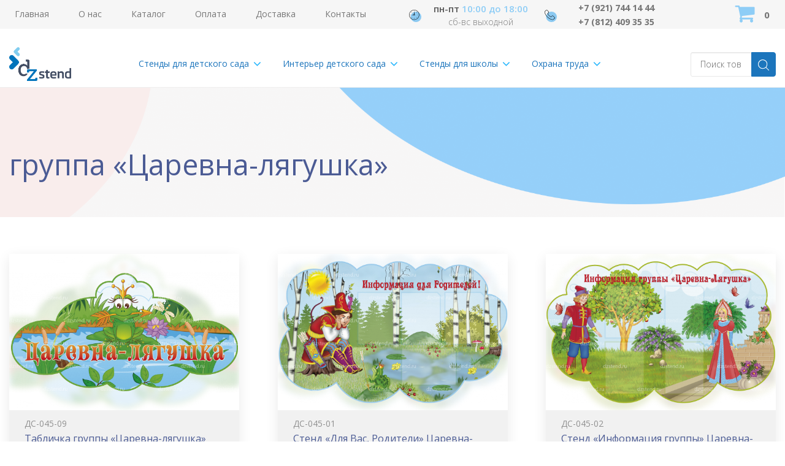

--- FILE ---
content_type: text/html; charset=UTF-8
request_url: https://dzstend.ru/category/stendy-dlya-detskogo-sada/gruppovye/gruppa-tsarevna-lyagushka/
body_size: 14851
content:
<!DOCTYPE html>
<html lang="ru-RU">
<head>
<meta charset="UTF-8">
<meta http-equiv="X-UA-Compatible" content="IE=edge">
<meta name="viewport" content="width=device-width, initial-scale=1">
<link rel="profile" href="http://gmpg.org/xfn/11">
<link rel="pingback" href="https://dzstend.ru/xmlrpc.php">

<link href="https://fonts.googleapis.com/css?family=Open+Sans:300,300i,400,600,700&amp;subset=cyrillic" rel="stylesheet">
<title>группа &#171;Царевна-лягушка&#187; &#8212; dzstend Стенды для детского сада, стенды для школы</title>
<link rel='dns-prefetch' href='//s.w.org' />
<link rel="alternate" type="application/rss+xml" title="dzstend Стенды для детского сада, стенды для школы &raquo; Лента" href="https://dzstend.ru/feed/" />
<link rel="alternate" type="application/rss+xml" title="dzstend Стенды для детского сада, стенды для школы &raquo; Лента комментариев" href="https://dzstend.ru/comments/feed/" />
<link rel="alternate" type="application/rss+xml" title="dzstend Стенды для детского сада, стенды для школы &raquo; Лента рубрики группа &quot;Царевна-лягушка&quot;" href="https://dzstend.ru/category/stendy-dlya-detskogo-sada/gruppovye/gruppa-tsarevna-lyagushka/feed/" />
		<script type="text/javascript">
			window._wpemojiSettings = {"baseUrl":"https:\/\/s.w.org\/images\/core\/emoji\/12.0.0-1\/72x72\/","ext":".png","svgUrl":"https:\/\/s.w.org\/images\/core\/emoji\/12.0.0-1\/svg\/","svgExt":".svg","source":{"concatemoji":"https:\/\/dzstend.ru\/wp-includes\/js\/wp-emoji-release.min.js?ver=5.3.20"}};
			!function(e,a,t){var n,r,o,i=a.createElement("canvas"),p=i.getContext&&i.getContext("2d");function s(e,t){var a=String.fromCharCode;p.clearRect(0,0,i.width,i.height),p.fillText(a.apply(this,e),0,0);e=i.toDataURL();return p.clearRect(0,0,i.width,i.height),p.fillText(a.apply(this,t),0,0),e===i.toDataURL()}function c(e){var t=a.createElement("script");t.src=e,t.defer=t.type="text/javascript",a.getElementsByTagName("head")[0].appendChild(t)}for(o=Array("flag","emoji"),t.supports={everything:!0,everythingExceptFlag:!0},r=0;r<o.length;r++)t.supports[o[r]]=function(e){if(!p||!p.fillText)return!1;switch(p.textBaseline="top",p.font="600 32px Arial",e){case"flag":return s([127987,65039,8205,9895,65039],[127987,65039,8203,9895,65039])?!1:!s([55356,56826,55356,56819],[55356,56826,8203,55356,56819])&&!s([55356,57332,56128,56423,56128,56418,56128,56421,56128,56430,56128,56423,56128,56447],[55356,57332,8203,56128,56423,8203,56128,56418,8203,56128,56421,8203,56128,56430,8203,56128,56423,8203,56128,56447]);case"emoji":return!s([55357,56424,55356,57342,8205,55358,56605,8205,55357,56424,55356,57340],[55357,56424,55356,57342,8203,55358,56605,8203,55357,56424,55356,57340])}return!1}(o[r]),t.supports.everything=t.supports.everything&&t.supports[o[r]],"flag"!==o[r]&&(t.supports.everythingExceptFlag=t.supports.everythingExceptFlag&&t.supports[o[r]]);t.supports.everythingExceptFlag=t.supports.everythingExceptFlag&&!t.supports.flag,t.DOMReady=!1,t.readyCallback=function(){t.DOMReady=!0},t.supports.everything||(n=function(){t.readyCallback()},a.addEventListener?(a.addEventListener("DOMContentLoaded",n,!1),e.addEventListener("load",n,!1)):(e.attachEvent("onload",n),a.attachEvent("onreadystatechange",function(){"complete"===a.readyState&&t.readyCallback()})),(n=t.source||{}).concatemoji?c(n.concatemoji):n.wpemoji&&n.twemoji&&(c(n.twemoji),c(n.wpemoji)))}(window,document,window._wpemojiSettings);
		</script>
		<style type="text/css">
img.wp-smiley,
img.emoji {
	display: inline !important;
	border: none !important;
	box-shadow: none !important;
	height: 1em !important;
	width: 1em !important;
	margin: 0 .07em !important;
	vertical-align: -0.1em !important;
	background: none !important;
	padding: 0 !important;
}
</style>
	<link rel='stylesheet' id='wp-block-library-css'  href='https://dzstend.ru/wp-includes/css/dist/block-library/style.min.css?ver=5.3.20' type='text/css' media='all' />
<link rel='stylesheet' id='contact-form-7-css'  href='https://dzstend.ru/wp-content/plugins/contact-form-7/includes/css/styles.css?ver=5.1.6' type='text/css' media='all' />
<link rel='stylesheet' id='dazzling-bootstrap-css'  href='https://dzstend.ru/wp-content/themes/stend/inc/css/bootstrap.min.css?ver=5.3.20' type='text/css' media='all' />
<link rel='stylesheet' id='dazzling-icons-css'  href='https://dzstend.ru/wp-content/themes/stend/inc/css/font-awesome.min.css?ver=5.3.20' type='text/css' media='all' />
<link rel='stylesheet' id='dazzling-style-css'  href='https://dzstend.ru/wp-content/themes/stend/style.css?ver=5.3.20' type='text/css' media='all' />
<link rel='stylesheet' id='owlcss-css'  href='https://dzstend.ru/wp-content/themes/stend/inc/css/owl.carousel.min.css?ver=5.3.20' type='text/css' media='all' />
<link rel='stylesheet' id='owlcss2-css'  href='https://dzstend.ru/wp-content/themes/stend/inc/css/owl.theme.default.min.css?ver=5.3.20' type='text/css' media='all' />
<link rel='stylesheet' id='light-css'  href='https://dzstend.ru/wp-content/themes/stend/inc/css/lightslider.css?ver=5.3.20' type='text/css' media='all' />
<link rel='stylesheet' id='lightg-css'  href='https://dzstend.ru/wp-content/themes/stend/inc/css/lightgallery.min.css?ver=5.3.20' type='text/css' media='all' />
<link rel='stylesheet' id='scroll-css'  href='https://dzstend.ru/wp-content/themes/stend/inc/css/jquery.mCustomScrollbar.css?ver=5.3.20' type='text/css' media='all' />
<link rel='stylesheet' id='addtoany-css'  href='https://dzstend.ru/wp-content/plugins/add-to-any/addtoany.min.css?ver=1.15' type='text/css' media='all' />
<script type='text/javascript' src='https://dzstend.ru/wp-includes/js/jquery/jquery.js?ver=1.12.4-wp'></script>
<script type='text/javascript' src='https://dzstend.ru/wp-includes/js/jquery/jquery-migrate.min.js?ver=1.4.1'></script>
<script type='text/javascript' src='https://dzstend.ru/wp-content/plugins/add-to-any/addtoany.min.js?ver=1.1'></script>
<script type='text/javascript' src='https://dzstend.ru/wp-content/themes/stend/inc/js/bootstrap.min.js?ver=5.3.20'></script>
<link rel='https://api.w.org/' href='https://dzstend.ru/wp-json/' />
<link rel="EditURI" type="application/rsd+xml" title="RSD" href="https://dzstend.ru/xmlrpc.php?rsd" />
<link rel="wlwmanifest" type="application/wlwmanifest+xml" href="https://dzstend.ru/wp-includes/wlwmanifest.xml" /> 
<meta name="generator" content="WordPress 5.3.20" />

<script data-cfasync="false">
window.a2a_config=window.a2a_config||{};a2a_config.callbacks=[];a2a_config.overlays=[];a2a_config.templates={};a2a_localize = {
	Share: "Отправить",
	Save: "Сохранить",
	Subscribe: "Подписаться",
	Email: "E-mail",
	Bookmark: "В закладки!",
	ShowAll: "Показать все",
	ShowLess: "Показать остальное",
	FindServices: "Найти сервис(ы)",
	FindAnyServiceToAddTo: "Найти сервис и добавить",
	PoweredBy: "Работает на",
	ShareViaEmail: "Поделиться по электронной почте",
	SubscribeViaEmail: "Подписаться по электронной почте",
	BookmarkInYourBrowser: "Добавить в закладки",
	BookmarkInstructions: "Нажмите Ctrl+D или \u2318+D, чтобы добавить страницу в закладки",
	AddToYourFavorites: "Добавить в Избранное",
	SendFromWebOrProgram: "Отправлять с любого email-адреса или email-программы",
	EmailProgram: "Почтовая программа",
	More: "Подробнее&#8230;",
	ThanksForSharing: "Спасибо, что поделились!",
	ThanksForFollowing: "Спасибо за подписку!"
};

(function(d,s,a,b){a=d.createElement(s);b=d.getElementsByTagName(s)[0];a.async=1;a.src="https://static.addtoany.com/menu/page.js";b.parentNode.insertBefore(a,b);})(document,"script");
</script>
<style type="text/css">.entry-content {font-family: Helvetica Neue,Helvetica,Arial,sans-serif; font-size:6px; font-weight: normal; color:#6B6B6B;}</style>	<style type="text/css">
			.navbar > .container .navbar-brand {
			color: #1fa67a;
		}
		</style>
	<!--[if lt IE 9]>
<script src="https://dzstend.ru/wp-content/themes/stend/inc/js/html5shiv.min.js"></script>
<script src="https://dzstend.ru/wp-content/themes/stend/inc/js/respond.min.js"></script>
<![endif]-->
<link rel="icon" href="https://dzstend.ru/wp-content/uploads/2018/07/cropped-logo_rgb_kvadrat_Montazhnaya-oblast-1-60x60.jpg" sizes="32x32" />
<link rel="icon" href="https://dzstend.ru/wp-content/uploads/2018/07/cropped-logo_rgb_kvadrat_Montazhnaya-oblast-1-255x255.jpg" sizes="192x192" />
<link rel="apple-touch-icon-precomposed" href="https://dzstend.ru/wp-content/uploads/2018/07/cropped-logo_rgb_kvadrat_Montazhnaya-oblast-1-255x255.jpg" />
<meta name="msapplication-TileImage" content="https://dzstend.ru/wp-content/uploads/2018/07/cropped-logo_rgb_kvadrat_Montazhnaya-oblast-1-300x300.jpg" />

<script type='text/javascript' src='https://dzstend.ru/wp-content/plugins/wp-spamshield/js/jscripts.php'></script> 

</head>

<body  class="archive category category-gruppa-tsarevna-lyagushka category-120 group-blog">
<div id="page" class="hfeed site">

	<nav class="navbar navbar-default" role="navigation">
		<div class="headtop">
			<div class="container">
				<div class="mainmenu">
					<div id="navbar" class="collapse navbar-collapse navbar-ex1-collapse"><ul id="menu-menyu-glavnoe" class="nav navbar-nav"><li id="menu-item-17" class="menu-item menu-item-type-post_type menu-item-object-page menu-item-home menu-item-17"><a title="Главная" href="https://dzstend.ru/">Главная</a></li>
<li id="menu-item-16" class="menu-item menu-item-type-post_type menu-item-object-page menu-item-16"><a title="О нас" href="https://dzstend.ru/o_nas/">О нас</a></li>
<li id="menu-item-149" class="menu-item menu-item-type-post_type menu-item-object-page current_page_parent menu-item-149"><a title="Каталог" href="https://dzstend.ru/katalog/">Каталог</a></li>
<li id="menu-item-19" class="menu-item menu-item-type-post_type menu-item-object-page menu-item-19"><a title="Оплата" href="https://dzstend.ru/oplata/">Оплата</a></li>
<li id="menu-item-20" class="menu-item menu-item-type-post_type menu-item-object-page menu-item-20"><a title="Доставка" href="https://dzstend.ru/dostavka/">Доставка</a></li>
<li id="menu-item-21" class="menu-item menu-item-type-post_type menu-item-object-page menu-item-21"><a title="Контакты" href="https://dzstend.ru/kontakty/">Контакты</a></li>
</ul></div>				</div>
				<div class="rezhim">
					 <strong>пн-пт</strong> <span class="color">10:00 до 18:00</span><br>сб-вс выходной				</div>
				<div class="tel">
					<a href="tel:+7 (921) 744 14 44">+7 (921) 744 14 44</a>
					<br><a href="tel:+7 (812) 409 35 35">+7 (812) 409 35 35</a>
				</div>
								<div id="favorite">
					<a href="https://dzstend.ru/korzina/">
						<span><i class="fa fa-shopping-cart" aria-hidden="true"></i></span>
						<div class="favorite-num">0</div>
					</a>
				</div>
							</div>
		</div>
		<div class="headbottom">
			<div class="container">
				<div class="logo">
					<a href="https://dzstend.ru"><img src="https://dzstend.ru/wp-content/uploads/2018/07/logo_rgb.png"/></a>
				</div>
				<div class="srchbt"><img src="/wp-content/uploads/2017/10/magnifying-glass-1.png"/></div>
								<div class="catspisok">
															<div class="catspisokmin">
						<h3><a href="https://dzstend.ru/category/stendy-dlya-detskogo-sada/">Стенды для детского сада</a></h3>
																<div class="spisokmininner">
					<a class="all" href="https://dzstend.ru/category/stendy-dlya-detskogo-sada/">Все</a>
											<a href="https://dzstend.ru/category/stendy-dlya-detskogo-sada/informatsionnye-stendy/">Информационные стенды</a>
											<a href="https://dzstend.ru/category/stendy-dlya-detskogo-sada/stendy-dly-muzykalnogo-zala/">Стенды для музыкального зала</a>
											<a href="https://dzstend.ru/category/stendy-dlya-detskogo-sada/stendy-dly-sportivnogo-zala/">Стенды для спортивного зала</a>
											<a href="https://dzstend.ru/category/stendy-dlya-detskogo-sada/stendy-dly-meditsinskogo-kabineta/">Стенды для медицинского кабинета</a>
											<a href="https://dzstend.ru/category/stendy-dlya-detskogo-sada/stendy-po-pitaniu/">Стенды по питанию</a>
											<a href="https://dzstend.ru/category/stendy-dlya-detskogo-sada/stendy-po-bezopasnosti-dorozhnogo-dvizheniya/">Стенды по безопасности дорожного движения</a>
											<a href="https://dzstend.ru/category/stendy-dlya-detskogo-sada/stendy-po-pozharnoy-bezopasnosti/">Стенды по пожарной безопасности</a>
											<a href="https://dzstend.ru/category/stendy-dlya-detskogo-sada/bassejn/">Бассейн</a>
											<a href="https://dzstend.ru/category/stendy-dlya-detskogo-sada/stendy-dly-logopeda-i-psihologa/">Стенды для логопеда и психолога</a>
											<a href="https://dzstend.ru/category/stendy-dlya-detskogo-sada/prava-detej/">Права детей</a>
											<a href="https://dzstend.ru/category/stendy-dlya-detskogo-sada/metodicheskie/">Методические</a>
											<a href="https://dzstend.ru/category/stendy-dlya-detskogo-sada/simvolika/">Символика</a>
											<a href="https://dzstend.ru/category/stendy-dlya-detskogo-sada/pozdravlyaem/">Поздравляем</a>
											<a href="https://dzstend.ru/category/stendy-dlya-detskogo-sada/rostomery/">Ростомеры</a>
											<a href="https://dzstend.ru/category/stendy-dlya-detskogo-sada/razveski-dlya-risunkov/">Развески для рисунков</a>
											<a href="https://dzstend.ru/category/stendy-dlya-detskogo-sada/gruppovye/">Групповые</a>
											<a href="https://dzstend.ru/category/stendy-dlya-detskogo-sada/gruppovye/gruppa-luchiki/">группа "Лучики"</a>
											<a href="https://dzstend.ru/category/stendy-dlya-detskogo-sada/gruppovye/gruppa-businki/">группа "Бусинки"</a>
											<a href="https://dzstend.ru/category/stendy-dlya-detskogo-sada/gruppovye/gruppa-karapuziki/">группа "Карапузики"</a>
											<a href="https://dzstend.ru/category/stendy-dlya-detskogo-sada/gruppovye/gnomiki/">группа "Гномики"</a>
											<a href="https://dzstend.ru/category/stendy-dlya-detskogo-sada/gruppovye/gruppa-pochemuchki/">группа "Почемучки"</a>
											<a href="https://dzstend.ru/category/stendy-dlya-detskogo-sada/gruppovye/gruppa-vesnushki/">группа "Веснушки"</a>
											<a href="https://dzstend.ru/category/stendy-dlya-detskogo-sada/gruppovye/gruppa-podsolnushki/">группа "Подсолнушки"</a>
											<a href="https://dzstend.ru/category/stendy-dlya-detskogo-sada/gruppovye/gruppa-veselye-lyagushata/">группа "Веселые лягушата"</a>
											<a href="https://dzstend.ru/category/stendy-dlya-detskogo-sada/gruppovye/gruppa-neposedy/">группа "Непоседы"</a>
											<a href="https://dzstend.ru/category/stendy-dlya-detskogo-sada/gruppovye/gruppa-skazka/">группа "Сказка"</a>
											<a href="https://dzstend.ru/category/stendy-dlya-detskogo-sada/gruppovye/gruppa-romashka/">группа "Ромашка"</a>
											<a href="https://dzstend.ru/category/stendy-dlya-detskogo-sada/gruppovye/gruppa-borovichki/">группа "Боровички"</a>
											<a href="https://dzstend.ru/category/stendy-dlya-detskogo-sada/gruppovye/gruppa-zolotaya-rybka/">группа "Золотая рыбка"</a>
											<a href="https://dzstend.ru/category/stendy-dlya-detskogo-sada/gruppovye/gruppa-teremok/">группа "Теремок"</a>
											<a href="https://dzstend.ru/category/stendy-dlya-detskogo-sada/gruppovye/gruppa-zatejniki/">группа "Затейники"</a>
											<a href="https://dzstend.ru/category/stendy-dlya-detskogo-sada/gruppovye/gruppa-fantazery/">группа "Фантазёры"</a>
											<a href="https://dzstend.ru/category/stendy-dlya-detskogo-sada/gruppovye/gruppa-yagodki/">группа "Ягодки"</a>
											<a href="https://dzstend.ru/category/stendy-dlya-detskogo-sada/gruppovye/gruppa-zvezdochki-deti/">группа "Звездочки (дети)"</a>
											<a href="https://dzstend.ru/category/stendy-dlya-detskogo-sada/gruppovye/gruppa-pchyolki/">группа "Пчёлки"</a>
											<a href="https://dzstend.ru/category/stendy-dlya-detskogo-sada/gruppovye/gruppa-kapitoshki/">группа "Капитошки"</a>
											<a href="https://dzstend.ru/category/stendy-dlya-detskogo-sada/gruppovye/gruppa-kapelki/">группа "Капельки"</a>
											<a href="https://dzstend.ru/category/stendy-dlya-detskogo-sada/gruppovye/gruppa-muravishki/">группа "Муравьишки"</a>
											<a href="https://dzstend.ru/category/stendy-dlya-detskogo-sada/gruppovye/gruppa-raduga/">группа "Радуга"</a>
											<a href="https://dzstend.ru/category/stendy-dlya-detskogo-sada/gruppovye/gruppa-belchata/">группа "Бельчата</a>
											<a href="https://dzstend.ru/category/stendy-dlya-detskogo-sada/gruppovye/gruppa-utyata/">группа "Утята"</a>
											<a href="https://dzstend.ru/category/stendy-dlya-detskogo-sada/gruppovye/gruppa-rusalochka/">группа "Русалочка"</a>
											<a href="https://dzstend.ru/category/stendy-dlya-detskogo-sada/gruppovye/gruppa-kolobok/">группа "Колобок"</a>
											<a href="https://dzstend.ru/category/stendy-dlya-detskogo-sada/gruppovye/gruppa-dyujmovochka/">группа "Дюймовочка"</a>
											<a href="https://dzstend.ru/category/stendy-dlya-detskogo-sada/gruppovye/gruppa-zhar-ptitsa/">группа "Жар-птица"</a>
											<a href="https://dzstend.ru/category/stendy-dlya-detskogo-sada/gruppovye/gruppa-alenkij-tsvetochek/">группа "Аленький цветочек"</a>
											<a href="https://dzstend.ru/category/stendy-dlya-detskogo-sada/gruppovye/gruppa-tsarevna-lyagushka/">группа "Царевна-лягушка"</a>
											<a href="https://dzstend.ru/category/stendy-dlya-detskogo-sada/gruppovye/gruppa-semitsvetik/">группа "Семицветик"</a>
											<a href="https://dzstend.ru/category/stendy-dlya-detskogo-sada/gruppovye/gruppa-u-lukomorya/">группа "У Лукоморья"</a>
											<a href="https://dzstend.ru/category/stendy-dlya-detskogo-sada/gruppovye/gruppa-akvarelki/">группа "Акварельки"</a>
											<a href="https://dzstend.ru/category/stendy-dlya-detskogo-sada/gruppovye/gruppa-rakushka/">группа "Ракушка"</a>
											<a href="https://dzstend.ru/category/stendy-dlya-detskogo-sada/gruppovye/gruppa-prostokvashino/">группа "Простоквашино"</a>
											<a href="https://dzstend.ru/category/stendy-dlya-detskogo-sada/gruppovye/gruppa-vinni-puh/">группа "Винни-Пух"</a>
											<a href="https://dzstend.ru/category/stendy-dlya-detskogo-sada/gruppovye/gruppa-mumi-troll/">группа "Муми-тролль"</a>
											<a href="https://dzstend.ru/category/stendy-dlya-detskogo-sada/gruppovye/gruppa-chunga-changa/">группа "Чунга-Чанга"</a>
											<a href="https://dzstend.ru/category/stendy-dlya-detskogo-sada/gruppovye/gruppa-voobrazhulki-neznajka/">группа "Воображульки (Незнайка)"</a>
											<a href="https://dzstend.ru/category/stendy-dlya-detskogo-sada/gruppovye/gruppa-izobretateli-neznajka/">группа "Изобретатели (Незнайка)"</a>
											<a href="https://dzstend.ru/category/stendy-dlya-detskogo-sada/gruppovye/gruppa-pochemuchki-neznajka/">группа "Почемучки (Незнайка)"</a>
											<a href="https://dzstend.ru/category/stendy-dlya-detskogo-sada/gruppovye/gruppa-volshebniki-neznajka/">группа "Волшебники (Незнайка)"</a>
											<a href="https://dzstend.ru/category/stendy-dlya-detskogo-sada/gruppovye/gruppa-romashkovo/">группа "Ромашково"</a>
											<a href="https://dzstend.ru/category/stendy-dlya-detskogo-sada/gruppovye/gruppa-tili-mili-tryam/">группа "Тили-мили-трям"</a>
											<a href="https://dzstend.ru/category/stendy-dlya-detskogo-sada/gruppovye/gruppa-limpopo/">группа "Лимпопо"</a>
											<a href="https://dzstend.ru/category/stendy-dlya-detskogo-sada/gruppovye/gruppa-kotenok-gav/">группа "Котенок ГАВ"</a>
											<a href="https://dzstend.ru/category/stendy-dlya-detskogo-sada/gruppovye/gruppa-gorod/">группа "Город"</a>
											<a href="https://dzstend.ru/category/stendy-dlya-detskogo-sada/gruppovye/gruppa-mishutki/">группа "Мишутки"</a>
											<a href="https://dzstend.ru/category/stendy-dlya-detskogo-sada/gruppovye/gruppa-sovushki/">группа "Совушки"</a>
											<a href="https://dzstend.ru/category/stendy-dlya-detskogo-sada/gruppovye/gruppa-korotyshki/">группа "Коротышки"</a>
											<a href="https://dzstend.ru/category/stendy-dlya-detskogo-sada/gruppovye/gruppa-malyshi-i-malyshki/">группа "Малыши и малышки"</a>
											<a href="https://dzstend.ru/category/stendy-dlya-detskogo-sada/gruppovye/gruppa-kosmonavty/">группа "Космонавты"</a>
											<a href="https://dzstend.ru/category/stendy-dlya-detskogo-sada/gruppovye/gruppa-lunatiki/">группа "Лунатики"</a>
											<a href="https://dzstend.ru/category/stendy-dlya-detskogo-sada/gruppovye/gruppa-znajki-kosmos/">группа "Знайки (космос)"</a>
											<a href="https://dzstend.ru/category/stendy-dlya-detskogo-sada/gruppovye/gruppa-antoshka/">группа "Антошка"</a>
											<a href="https://dzstend.ru/category/stendy-dlya-detskogo-sada/gruppovye/gruppa-umka/">группа "Умка"</a>
											<a href="https://dzstend.ru/category/stendy-dlya-detskogo-sada/gruppovye/gruppa-solnyshko/">группа "Солнышко"</a>
											<a href="https://dzstend.ru/category/stendy-dlya-detskogo-sada/gruppovye/gruppa-nezabudki/">группа "Незабудки"</a>
											<a href="https://dzstend.ru/category/stendy-dlya-detskogo-sada/gruppovye/gruppa-kolokolchiki/">группа "Колокольчики"</a>
											<a href="https://dzstend.ru/category/stendy-dlya-detskogo-sada/gruppovye/gruppa-raduga-2/">группа "Радуга (2)"</a>
											<a href="https://dzstend.ru/category/stendy-dlya-detskogo-sada/gruppovye/gruppa-vesyolye-rebyata/">группа "Весёлые ребята"</a>
											<a href="https://dzstend.ru/category/stendy-dlya-detskogo-sada/spiski/">Списки</a>
											<a href="https://dzstend.ru/category/stendy-dlya-detskogo-sada/kalendari-prirody/">Календари природы</a>
											<a href="https://dzstend.ru/category/stendy-dlya-detskogo-sada/tablichki-gruppovye/">Таблички групповые</a>
											<a href="https://dzstend.ru/category/stendy-dlya-detskogo-sada/lepki-dlya-rabot-iz-plastilina/">Лепки (для работ из пластилина)</a>
											<a href="https://dzstend.ru/category/stendy-dlya-detskogo-sada/vyskazyvaniya-velikih-lyudej/">Высказывания великих людей</a>
										</div>
										</div>
										<div class="catspisokmin">
						<h3><a href="https://dzstend.ru/category/interer-dlya-detsadov/">Интерьер детского сада</a></h3>
																<div class="spisokmininner">
					<a class="all" href="https://dzstend.ru/category/interer-dlya-detsadov/">Все</a>
											<a href="https://dzstend.ru/category/interer-dlya-detsadov/vhodnaya-gruppa/">Входная группа</a>
											<a href="https://dzstend.ru/category/interer-dlya-detsadov/muzykalnyjzal/">Музыкальный зал</a>
											<a href="https://dzstend.ru/category/interer-dlya-detsadov/sportivnyjzal/">Спортивный зал</a>
											<a href="https://dzstend.ru/category/interer-dlya-detsadov/meditsinskij-blok/">Медицинский блок</a>
											<a href="https://dzstend.ru/category/interer-dlya-detsadov/bezopasnost-na-doroge/">Безопасность на дороге</a>
											<a href="https://dzstend.ru/category/interer-dlya-detsadov/pishheblok/">Пищеблок</a>
											<a href="https://dzstend.ru/category/interer-dlya-detsadov/izostudiya/">Изостудия</a>
											<a href="https://dzstend.ru/category/interer-dlya-detsadov/skoro-v-shkolu/">Скоро в школу</a>
											<a href="https://dzstend.ru/category/interer-dlya-detsadov/tematicheskie-kompozitsii/">Тематические композиции</a>
											<a href="https://dzstend.ru/category/interer-dlya-detsadov/tematicheskie-kompozitsii/buratino/">Буратино</a>
											<a href="https://dzstend.ru/category/interer-dlya-detsadov/tematicheskie-kompozitsii/veselye-zhivotnye/">Веселые животные</a>
											<a href="https://dzstend.ru/category/interer-dlya-detsadov/tematicheskie-kompozitsii/neznajka-i-ego-druzya/">Незнайка и его друзья</a>
											<a href="https://dzstend.ru/category/interer-dlya-detsadov/tematicheskie-kompozitsii/vinni-puh/">Винни-Пух</a>
											<a href="https://dzstend.ru/category/interer-dlya-detsadov/tematicheskie-kompozitsii/kot-v-sapogah/">Кот в сапогах</a>
											<a href="https://dzstend.ru/category/interer-dlya-detsadov/tematicheskie-kompozitsii/belosnezhka-i-gnomy/">Белоснежка и гномы</a>
											<a href="https://dzstend.ru/category/interer-dlya-detsadov/vystavki-risunkov/">Выставки рисунков</a>
											<a href="https://dzstend.ru/category/interer-dlya-detsadov/lestnichnye-prolety/">Лестничные пролеты</a>
											<a href="https://dzstend.ru/category/interer-dlya-detsadov/razdevalki-grupp/">Раздевалки групп</a>
											<a href="https://dzstend.ru/category/interer-dlya-detsadov/spalnye-komnaty/">Спальные комнаты</a>
											<a href="https://dzstend.ru/category/interer-dlya-detsadov/gorod-doma-zamki/">Город, дома, замки</a>
											<a href="https://dzstend.ru/category/interer-dlya-detsadov/navigatsiya-v-detskom-sadu/">Навигация в детском саду</a>
											<a href="https://dzstend.ru/category/interer-dlya-detsadov/kompozitsii-s-podsvetkoj/">Композиции с подсветкой</a>
											<a href="https://dzstend.ru/category/interer-dlya-detsadov/deti/">Дети</a>
											<a href="https://dzstend.ru/category/interer-dlya-detsadov/bassejn-interer-dlya-detsadov/">Бассейн</a>
											<a href="https://dzstend.ru/category/interer-dlya-detsadov/piraty/">Пираты</a>
											<a href="https://dzstend.ru/category/interer-dlya-detsadov/priroda/">Природа</a>
										</div>
										</div>
										<div class="catspisokmin">
						<h3><a href="https://dzstend.ru/category/stendy-dlya-shkoly/">Стенды для школы</a></h3>
																<div class="spisokmininner">
					<a class="all" href="https://dzstend.ru/category/stendy-dlya-shkoly/">Все</a>
											<a href="https://dzstend.ru/category/stendy-dlya-shkoly/vizitnaya-kartochka-shkoly/">Визитная карточка школы</a>
											<a href="https://dzstend.ru/category/stendy-dlya-shkoly/foje-i-rekreatsii-shkoly/">Фойе и рекреации школы</a>
											<a href="https://dzstend.ru/category/stendy-dlya-shkoly/simvolika-stendy-dlya-shkoly/">Символика</a>
											<a href="https://dzstend.ru/category/stendy-dlya-shkoly/sportivnye-dostizheniya/">Спортивные достижения</a>
											<a href="https://dzstend.ru/category/stendy-dlya-shkoly/bassejn-stendy-dlya-shkoly/">Бассейн</a>
											<a href="https://dzstend.ru/category/stendy-dlya-shkoly/pitanie/">Питание</a>
											<a href="https://dzstend.ru/category/stendy-dlya-shkoly/metodicheskie-stendy-dlya-shkoly/">Методические</a>
											<a href="https://dzstend.ru/category/stendy-dlya-shkoly/bezopasnost-rebyonka/">Безопасность ребёнка</a>
											<a href="https://dzstend.ru/category/stendy-dlya-shkoly/bezopasnost-dorozhnogo-dvizheniya/">Безопасность дорожного движения</a>
											<a href="https://dzstend.ru/category/stendy-dlya-shkoly/pozharnaya-bezopasnost/">Пожарная безопасность</a>
											<a href="https://dzstend.ru/category/stendy-dlya-shkoly/biblioteka/">Библиотека</a>
											<a href="https://dzstend.ru/category/stendy-dlya-shkoly/vov/">ВОВ</a>
											<a href="https://dzstend.ru/category/stendy-dlya-shkoly/velikie-nauchnye-otkrytiya/">Великие научные открытия</a>
											<a href="https://dzstend.ru/category/stendy-dlya-shkoly/klassnye-ugolki/">Классные уголки</a>
											<a href="https://dzstend.ru/category/stendy-dlya-shkoly/stendy-po-predmetam/">Стенды по предметам</a>
											<a href="https://dzstend.ru/category/stendy-dlya-shkoly/stendy-po-predmetam/obzh/">ОБЖ</a>
											<a href="https://dzstend.ru/category/stendy-dlya-shkoly/stendy-po-predmetam/russkij-i-literatura/">Русский и Литература</a>
											<a href="https://dzstend.ru/category/stendy-dlya-shkoly/stendy-po-predmetam/matematika/">Математика</a>
											<a href="https://dzstend.ru/category/stendy-dlya-shkoly/stendy-po-predmetam/anglijskij-yazyk/">Английский язык</a>
											<a href="https://dzstend.ru/category/stendy-dlya-shkoly/stendy-po-predmetam/informatika/">Информатика</a>
											<a href="https://dzstend.ru/category/stendy-dlya-shkoly/stendy-po-predmetam/istoriya/">История</a>
											<a href="https://dzstend.ru/category/stendy-dlya-shkoly/stendy-po-predmetam/geografiya/">География</a>
											<a href="https://dzstend.ru/category/stendy-dlya-shkoly/stendy-po-predmetam/biologiya/">Биология</a>
											<a href="https://dzstend.ru/category/stendy-dlya-shkoly/stendy-po-predmetam/fizika/">Физика</a>
											<a href="https://dzstend.ru/category/stendy-dlya-shkoly/stendy-po-predmetam/himiya/">Химия</a>
											<a href="https://dzstend.ru/category/stendy-dlya-shkoly/stendy-po-predmetam/muzyka/">Музыка</a>
											<a href="https://dzstend.ru/category/stendy-dlya-shkoly/stendy-po-predmetam/mhk/">МХК</a>
											<a href="https://dzstend.ru/category/stendy-dlya-shkoly/stendy-po-predmetam/trudovoe-obuchenie/">Трудовое обучение</a>
											<a href="https://dzstend.ru/category/stendy-dlya-shkoly/ohrana-truda/">Охрана труда</a>
											<a href="https://dzstend.ru/category/stendy-dlya-shkoly/ohrana-truda/grazhdanskaya-oborona/">Гражданская оборона</a>
											<a href="https://dzstend.ru/category/stendy-dlya-shkoly/mobilnye-stendy/">Мобильные стенды</a>
											<a href="https://dzstend.ru/category/stendy-dlya-shkoly/magnitno-markernye-stendy/">Магнитно-маркерные стенды</a>
											<a href="https://dzstend.ru/category/stendy-dlya-shkoly/probkovye-stendy/">Пробковые стенды</a>
											<a href="https://dzstend.ru/category/stendy-dlya-shkoly/vyveski/">Вывески</a>
											<a href="https://dzstend.ru/category/stendy-dlya-shkoly/tablichki/">Таблички</a>
											<a href="https://dzstend.ru/category/stendy-dlya-shkoly/bannery-prazdnichnye/">Баннеры праздничные</a>
											<a href="https://dzstend.ru/category/stendy-dlya-shkoly/plany-evakuatsii/">Планы эвакуации</a>
											<a href="https://dzstend.ru/category/stendy-dlya-shkoly/flagi-podstavki-i-kronshtejny/">Флаги, подставки и кронштейны</a>
											<a href="https://dzstend.ru/category/stendy-dlya-shkoly/shkolnaya-zhizn/">Школьная жизнь</a>
											<a href="https://dzstend.ru/category/stendy-dlya-shkoly/dopolnitelnoe-obrazovanie/">Дополнительное образование</a>
										</div>
										</div>
										<div class="catspisokmin">
						<h3><a href="https://dzstend.ru/category/ohrana-truda-i-bzhd/">Охрана труда</a></h3>
																<div class="spisokmininner">
					<a class="all" href="https://dzstend.ru/category/ohrana-truda-i-bzhd/">Все</a>
											<a href="https://dzstend.ru/category/ohrana-truda-i-bzhd/stendy/">Стенды</a>
											<a href="https://dzstend.ru/category/ohrana-truda-i-bzhd/stendy/grazhdanskaya-oborona-stendy/">Гражданская оборона</a>
											<a href="https://dzstend.ru/category/ohrana-truda-i-bzhd/stendy/meditsinskaya-pomoshh/">Медицинская помощь</a>
											<a href="https://dzstend.ru/category/ohrana-truda-i-bzhd/stendy/ohrana-truda-i-bzhd-stendy/">Охрана Труда</a>
											<a href="https://dzstend.ru/category/ohrana-truda-i-bzhd/stendy/pozharnaya-bezopasnost-stendy/">Пожарная безопасность</a>
											<a href="https://dzstend.ru/category/ohrana-truda-i-bzhd/stendy/terrorizm/">Терроризм</a>
											<a href="https://dzstend.ru/category/ohrana-truda-i-bzhd/plany-evakuatsii-ohrana-truda/">Планы эвакуации (охрана труда)</a>
											<a href="https://dzstend.ru/category/ohrana-truda-i-bzhd/evakuatsionnye-znaki/">Эвакуационные знаки</a>
										</div>
										</div>
					
				</div>
				<div class="srch">
					<form method="get" class="form-search" action="https://dzstend.ru/">
	<div class="form-group">
		<div class="input-group">
	  		<span class="screen-reader-text">Search for:</span>
	    	<input type="text" class="" placeholder="Поиск товара..." value="" name="s">
	    	<span class="input-group-btn">
	      		<button type="submit" class="btn btn-default" name="submit" id="searchsubmit" value="Search"><span class="glyphicon glyphicon-search"><img src="/wp-content/uploads/2017/10/magnifying-glass.png"/></span></button>
	    	</span>
	    </div>
	</div>
</form>				</div>
				<div class="btnmenu">
					<span></span>
					<span></span>
					<span></span>
				</div>
			</div>
		</div>
	<div class="mobildemenu">
		<h3>Каталог</h3>
		
		<div class="catspisok">
									<div class="catspisokmin">
				<h3><a href="https://dzstend.ru/category/stendy-dlya-detskogo-sada/">Стенды для детского сада</a></h3>
										<div class="spisokmininner">
			<a class="all" href="https://dzstend.ru/category/stendy-dlya-detskogo-sada/">Все</a>
							<a href="https://dzstend.ru/category/stendy-dlya-detskogo-sada/informatsionnye-stendy/">Информационные стенды</a>
							<a href="https://dzstend.ru/category/stendy-dlya-detskogo-sada/stendy-dly-muzykalnogo-zala/">Стенды для музыкального зала</a>
							<a href="https://dzstend.ru/category/stendy-dlya-detskogo-sada/stendy-dly-sportivnogo-zala/">Стенды для спортивного зала</a>
							<a href="https://dzstend.ru/category/stendy-dlya-detskogo-sada/stendy-dly-meditsinskogo-kabineta/">Стенды для медицинского кабинета</a>
							<a href="https://dzstend.ru/category/stendy-dlya-detskogo-sada/stendy-po-pitaniu/">Стенды по питанию</a>
							<a href="https://dzstend.ru/category/stendy-dlya-detskogo-sada/stendy-po-bezopasnosti-dorozhnogo-dvizheniya/">Стенды по безопасности дорожного движения</a>
							<a href="https://dzstend.ru/category/stendy-dlya-detskogo-sada/stendy-po-pozharnoy-bezopasnosti/">Стенды по пожарной безопасности</a>
							<a href="https://dzstend.ru/category/stendy-dlya-detskogo-sada/bassejn/">Бассейн</a>
							<a href="https://dzstend.ru/category/stendy-dlya-detskogo-sada/stendy-dly-logopeda-i-psihologa/">Стенды для логопеда и психолога</a>
							<a href="https://dzstend.ru/category/stendy-dlya-detskogo-sada/prava-detej/">Права детей</a>
							<a href="https://dzstend.ru/category/stendy-dlya-detskogo-sada/metodicheskie/">Методические</a>
							<a href="https://dzstend.ru/category/stendy-dlya-detskogo-sada/simvolika/">Символика</a>
							<a href="https://dzstend.ru/category/stendy-dlya-detskogo-sada/pozdravlyaem/">Поздравляем</a>
							<a href="https://dzstend.ru/category/stendy-dlya-detskogo-sada/rostomery/">Ростомеры</a>
							<a href="https://dzstend.ru/category/stendy-dlya-detskogo-sada/razveski-dlya-risunkov/">Развески для рисунков</a>
							<a href="https://dzstend.ru/category/stendy-dlya-detskogo-sada/gruppovye/">Групповые</a>
							<a href="https://dzstend.ru/category/stendy-dlya-detskogo-sada/gruppovye/gruppa-luchiki/">группа "Лучики"</a>
							<a href="https://dzstend.ru/category/stendy-dlya-detskogo-sada/gruppovye/gruppa-businki/">группа "Бусинки"</a>
							<a href="https://dzstend.ru/category/stendy-dlya-detskogo-sada/gruppovye/gruppa-karapuziki/">группа "Карапузики"</a>
							<a href="https://dzstend.ru/category/stendy-dlya-detskogo-sada/gruppovye/gnomiki/">группа "Гномики"</a>
							<a href="https://dzstend.ru/category/stendy-dlya-detskogo-sada/gruppovye/gruppa-pochemuchki/">группа "Почемучки"</a>
							<a href="https://dzstend.ru/category/stendy-dlya-detskogo-sada/gruppovye/gruppa-vesnushki/">группа "Веснушки"</a>
							<a href="https://dzstend.ru/category/stendy-dlya-detskogo-sada/gruppovye/gruppa-podsolnushki/">группа "Подсолнушки"</a>
							<a href="https://dzstend.ru/category/stendy-dlya-detskogo-sada/gruppovye/gruppa-veselye-lyagushata/">группа "Веселые лягушата"</a>
							<a href="https://dzstend.ru/category/stendy-dlya-detskogo-sada/gruppovye/gruppa-neposedy/">группа "Непоседы"</a>
							<a href="https://dzstend.ru/category/stendy-dlya-detskogo-sada/gruppovye/gruppa-skazka/">группа "Сказка"</a>
							<a href="https://dzstend.ru/category/stendy-dlya-detskogo-sada/gruppovye/gruppa-romashka/">группа "Ромашка"</a>
							<a href="https://dzstend.ru/category/stendy-dlya-detskogo-sada/gruppovye/gruppa-borovichki/">группа "Боровички"</a>
							<a href="https://dzstend.ru/category/stendy-dlya-detskogo-sada/gruppovye/gruppa-zolotaya-rybka/">группа "Золотая рыбка"</a>
							<a href="https://dzstend.ru/category/stendy-dlya-detskogo-sada/gruppovye/gruppa-teremok/">группа "Теремок"</a>
							<a href="https://dzstend.ru/category/stendy-dlya-detskogo-sada/gruppovye/gruppa-zatejniki/">группа "Затейники"</a>
							<a href="https://dzstend.ru/category/stendy-dlya-detskogo-sada/gruppovye/gruppa-fantazery/">группа "Фантазёры"</a>
							<a href="https://dzstend.ru/category/stendy-dlya-detskogo-sada/gruppovye/gruppa-yagodki/">группа "Ягодки"</a>
							<a href="https://dzstend.ru/category/stendy-dlya-detskogo-sada/gruppovye/gruppa-zvezdochki-deti/">группа "Звездочки (дети)"</a>
							<a href="https://dzstend.ru/category/stendy-dlya-detskogo-sada/gruppovye/gruppa-pchyolki/">группа "Пчёлки"</a>
							<a href="https://dzstend.ru/category/stendy-dlya-detskogo-sada/gruppovye/gruppa-kapitoshki/">группа "Капитошки"</a>
							<a href="https://dzstend.ru/category/stendy-dlya-detskogo-sada/gruppovye/gruppa-kapelki/">группа "Капельки"</a>
							<a href="https://dzstend.ru/category/stendy-dlya-detskogo-sada/gruppovye/gruppa-muravishki/">группа "Муравьишки"</a>
							<a href="https://dzstend.ru/category/stendy-dlya-detskogo-sada/gruppovye/gruppa-raduga/">группа "Радуга"</a>
							<a href="https://dzstend.ru/category/stendy-dlya-detskogo-sada/gruppovye/gruppa-belchata/">группа "Бельчата</a>
							<a href="https://dzstend.ru/category/stendy-dlya-detskogo-sada/gruppovye/gruppa-utyata/">группа "Утята"</a>
							<a href="https://dzstend.ru/category/stendy-dlya-detskogo-sada/gruppovye/gruppa-rusalochka/">группа "Русалочка"</a>
							<a href="https://dzstend.ru/category/stendy-dlya-detskogo-sada/gruppovye/gruppa-kolobok/">группа "Колобок"</a>
							<a href="https://dzstend.ru/category/stendy-dlya-detskogo-sada/gruppovye/gruppa-dyujmovochka/">группа "Дюймовочка"</a>
							<a href="https://dzstend.ru/category/stendy-dlya-detskogo-sada/gruppovye/gruppa-zhar-ptitsa/">группа "Жар-птица"</a>
							<a href="https://dzstend.ru/category/stendy-dlya-detskogo-sada/gruppovye/gruppa-alenkij-tsvetochek/">группа "Аленький цветочек"</a>
							<a href="https://dzstend.ru/category/stendy-dlya-detskogo-sada/gruppovye/gruppa-tsarevna-lyagushka/">группа "Царевна-лягушка"</a>
							<a href="https://dzstend.ru/category/stendy-dlya-detskogo-sada/gruppovye/gruppa-semitsvetik/">группа "Семицветик"</a>
							<a href="https://dzstend.ru/category/stendy-dlya-detskogo-sada/gruppovye/gruppa-u-lukomorya/">группа "У Лукоморья"</a>
							<a href="https://dzstend.ru/category/stendy-dlya-detskogo-sada/gruppovye/gruppa-akvarelki/">группа "Акварельки"</a>
							<a href="https://dzstend.ru/category/stendy-dlya-detskogo-sada/gruppovye/gruppa-rakushka/">группа "Ракушка"</a>
							<a href="https://dzstend.ru/category/stendy-dlya-detskogo-sada/gruppovye/gruppa-prostokvashino/">группа "Простоквашино"</a>
							<a href="https://dzstend.ru/category/stendy-dlya-detskogo-sada/gruppovye/gruppa-vinni-puh/">группа "Винни-Пух"</a>
							<a href="https://dzstend.ru/category/stendy-dlya-detskogo-sada/gruppovye/gruppa-mumi-troll/">группа "Муми-тролль"</a>
							<a href="https://dzstend.ru/category/stendy-dlya-detskogo-sada/gruppovye/gruppa-chunga-changa/">группа "Чунга-Чанга"</a>
							<a href="https://dzstend.ru/category/stendy-dlya-detskogo-sada/gruppovye/gruppa-voobrazhulki-neznajka/">группа "Воображульки (Незнайка)"</a>
							<a href="https://dzstend.ru/category/stendy-dlya-detskogo-sada/gruppovye/gruppa-izobretateli-neznajka/">группа "Изобретатели (Незнайка)"</a>
							<a href="https://dzstend.ru/category/stendy-dlya-detskogo-sada/gruppovye/gruppa-pochemuchki-neznajka/">группа "Почемучки (Незнайка)"</a>
							<a href="https://dzstend.ru/category/stendy-dlya-detskogo-sada/gruppovye/gruppa-volshebniki-neznajka/">группа "Волшебники (Незнайка)"</a>
							<a href="https://dzstend.ru/category/stendy-dlya-detskogo-sada/gruppovye/gruppa-romashkovo/">группа "Ромашково"</a>
							<a href="https://dzstend.ru/category/stendy-dlya-detskogo-sada/gruppovye/gruppa-tili-mili-tryam/">группа "Тили-мили-трям"</a>
							<a href="https://dzstend.ru/category/stendy-dlya-detskogo-sada/gruppovye/gruppa-limpopo/">группа "Лимпопо"</a>
							<a href="https://dzstend.ru/category/stendy-dlya-detskogo-sada/gruppovye/gruppa-kotenok-gav/">группа "Котенок ГАВ"</a>
							<a href="https://dzstend.ru/category/stendy-dlya-detskogo-sada/gruppovye/gruppa-gorod/">группа "Город"</a>
							<a href="https://dzstend.ru/category/stendy-dlya-detskogo-sada/gruppovye/gruppa-mishutki/">группа "Мишутки"</a>
							<a href="https://dzstend.ru/category/stendy-dlya-detskogo-sada/gruppovye/gruppa-sovushki/">группа "Совушки"</a>
							<a href="https://dzstend.ru/category/stendy-dlya-detskogo-sada/gruppovye/gruppa-korotyshki/">группа "Коротышки"</a>
							<a href="https://dzstend.ru/category/stendy-dlya-detskogo-sada/gruppovye/gruppa-malyshi-i-malyshki/">группа "Малыши и малышки"</a>
							<a href="https://dzstend.ru/category/stendy-dlya-detskogo-sada/gruppovye/gruppa-kosmonavty/">группа "Космонавты"</a>
							<a href="https://dzstend.ru/category/stendy-dlya-detskogo-sada/gruppovye/gruppa-lunatiki/">группа "Лунатики"</a>
							<a href="https://dzstend.ru/category/stendy-dlya-detskogo-sada/gruppovye/gruppa-znajki-kosmos/">группа "Знайки (космос)"</a>
							<a href="https://dzstend.ru/category/stendy-dlya-detskogo-sada/gruppovye/gruppa-antoshka/">группа "Антошка"</a>
							<a href="https://dzstend.ru/category/stendy-dlya-detskogo-sada/gruppovye/gruppa-umka/">группа "Умка"</a>
							<a href="https://dzstend.ru/category/stendy-dlya-detskogo-sada/gruppovye/gruppa-solnyshko/">группа "Солнышко"</a>
							<a href="https://dzstend.ru/category/stendy-dlya-detskogo-sada/gruppovye/gruppa-nezabudki/">группа "Незабудки"</a>
							<a href="https://dzstend.ru/category/stendy-dlya-detskogo-sada/gruppovye/gruppa-kolokolchiki/">группа "Колокольчики"</a>
							<a href="https://dzstend.ru/category/stendy-dlya-detskogo-sada/gruppovye/gruppa-raduga-2/">группа "Радуга (2)"</a>
							<a href="https://dzstend.ru/category/stendy-dlya-detskogo-sada/gruppovye/gruppa-vesyolye-rebyata/">группа "Весёлые ребята"</a>
							<a href="https://dzstend.ru/category/stendy-dlya-detskogo-sada/spiski/">Списки</a>
							<a href="https://dzstend.ru/category/stendy-dlya-detskogo-sada/kalendari-prirody/">Календари природы</a>
							<a href="https://dzstend.ru/category/stendy-dlya-detskogo-sada/tablichki-gruppovye/">Таблички групповые</a>
							<a href="https://dzstend.ru/category/stendy-dlya-detskogo-sada/lepki-dlya-rabot-iz-plastilina/">Лепки (для работ из пластилина)</a>
							<a href="https://dzstend.ru/category/stendy-dlya-detskogo-sada/vyskazyvaniya-velikih-lyudej/">Высказывания великих людей</a>
						</div>
						</div>
						<div class="catspisokmin">
				<h3><a href="https://dzstend.ru/category/interer-dlya-detsadov/">Интерьер детского сада</a></h3>
										<div class="spisokmininner">
			<a class="all" href="https://dzstend.ru/category/interer-dlya-detsadov/">Все</a>
							<a href="https://dzstend.ru/category/interer-dlya-detsadov/vhodnaya-gruppa/">Входная группа</a>
							<a href="https://dzstend.ru/category/interer-dlya-detsadov/muzykalnyjzal/">Музыкальный зал</a>
							<a href="https://dzstend.ru/category/interer-dlya-detsadov/sportivnyjzal/">Спортивный зал</a>
							<a href="https://dzstend.ru/category/interer-dlya-detsadov/meditsinskij-blok/">Медицинский блок</a>
							<a href="https://dzstend.ru/category/interer-dlya-detsadov/bezopasnost-na-doroge/">Безопасность на дороге</a>
							<a href="https://dzstend.ru/category/interer-dlya-detsadov/pishheblok/">Пищеблок</a>
							<a href="https://dzstend.ru/category/interer-dlya-detsadov/izostudiya/">Изостудия</a>
							<a href="https://dzstend.ru/category/interer-dlya-detsadov/skoro-v-shkolu/">Скоро в школу</a>
							<a href="https://dzstend.ru/category/interer-dlya-detsadov/tematicheskie-kompozitsii/">Тематические композиции</a>
							<a href="https://dzstend.ru/category/interer-dlya-detsadov/tematicheskie-kompozitsii/buratino/">Буратино</a>
							<a href="https://dzstend.ru/category/interer-dlya-detsadov/tematicheskie-kompozitsii/veselye-zhivotnye/">Веселые животные</a>
							<a href="https://dzstend.ru/category/interer-dlya-detsadov/tematicheskie-kompozitsii/neznajka-i-ego-druzya/">Незнайка и его друзья</a>
							<a href="https://dzstend.ru/category/interer-dlya-detsadov/tematicheskie-kompozitsii/vinni-puh/">Винни-Пух</a>
							<a href="https://dzstend.ru/category/interer-dlya-detsadov/tematicheskie-kompozitsii/kot-v-sapogah/">Кот в сапогах</a>
							<a href="https://dzstend.ru/category/interer-dlya-detsadov/tematicheskie-kompozitsii/belosnezhka-i-gnomy/">Белоснежка и гномы</a>
							<a href="https://dzstend.ru/category/interer-dlya-detsadov/vystavki-risunkov/">Выставки рисунков</a>
							<a href="https://dzstend.ru/category/interer-dlya-detsadov/lestnichnye-prolety/">Лестничные пролеты</a>
							<a href="https://dzstend.ru/category/interer-dlya-detsadov/razdevalki-grupp/">Раздевалки групп</a>
							<a href="https://dzstend.ru/category/interer-dlya-detsadov/spalnye-komnaty/">Спальные комнаты</a>
							<a href="https://dzstend.ru/category/interer-dlya-detsadov/gorod-doma-zamki/">Город, дома, замки</a>
							<a href="https://dzstend.ru/category/interer-dlya-detsadov/navigatsiya-v-detskom-sadu/">Навигация в детском саду</a>
							<a href="https://dzstend.ru/category/interer-dlya-detsadov/kompozitsii-s-podsvetkoj/">Композиции с подсветкой</a>
							<a href="https://dzstend.ru/category/interer-dlya-detsadov/deti/">Дети</a>
							<a href="https://dzstend.ru/category/interer-dlya-detsadov/bassejn-interer-dlya-detsadov/">Бассейн</a>
							<a href="https://dzstend.ru/category/interer-dlya-detsadov/piraty/">Пираты</a>
							<a href="https://dzstend.ru/category/interer-dlya-detsadov/priroda/">Природа</a>
						</div>
						</div>
						<div class="catspisokmin">
				<h3><a href="https://dzstend.ru/category/stendy-dlya-shkoly/">Стенды для школы</a></h3>
										<div class="spisokmininner">
			<a class="all" href="https://dzstend.ru/category/stendy-dlya-shkoly/">Все</a>
							<a href="https://dzstend.ru/category/stendy-dlya-shkoly/vizitnaya-kartochka-shkoly/">Визитная карточка школы</a>
							<a href="https://dzstend.ru/category/stendy-dlya-shkoly/foje-i-rekreatsii-shkoly/">Фойе и рекреации школы</a>
							<a href="https://dzstend.ru/category/stendy-dlya-shkoly/simvolika-stendy-dlya-shkoly/">Символика</a>
							<a href="https://dzstend.ru/category/stendy-dlya-shkoly/sportivnye-dostizheniya/">Спортивные достижения</a>
							<a href="https://dzstend.ru/category/stendy-dlya-shkoly/bassejn-stendy-dlya-shkoly/">Бассейн</a>
							<a href="https://dzstend.ru/category/stendy-dlya-shkoly/pitanie/">Питание</a>
							<a href="https://dzstend.ru/category/stendy-dlya-shkoly/metodicheskie-stendy-dlya-shkoly/">Методические</a>
							<a href="https://dzstend.ru/category/stendy-dlya-shkoly/bezopasnost-rebyonka/">Безопасность ребёнка</a>
							<a href="https://dzstend.ru/category/stendy-dlya-shkoly/bezopasnost-dorozhnogo-dvizheniya/">Безопасность дорожного движения</a>
							<a href="https://dzstend.ru/category/stendy-dlya-shkoly/pozharnaya-bezopasnost/">Пожарная безопасность</a>
							<a href="https://dzstend.ru/category/stendy-dlya-shkoly/biblioteka/">Библиотека</a>
							<a href="https://dzstend.ru/category/stendy-dlya-shkoly/vov/">ВОВ</a>
							<a href="https://dzstend.ru/category/stendy-dlya-shkoly/velikie-nauchnye-otkrytiya/">Великие научные открытия</a>
							<a href="https://dzstend.ru/category/stendy-dlya-shkoly/klassnye-ugolki/">Классные уголки</a>
							<a href="https://dzstend.ru/category/stendy-dlya-shkoly/stendy-po-predmetam/">Стенды по предметам</a>
							<a href="https://dzstend.ru/category/stendy-dlya-shkoly/stendy-po-predmetam/obzh/">ОБЖ</a>
							<a href="https://dzstend.ru/category/stendy-dlya-shkoly/stendy-po-predmetam/russkij-i-literatura/">Русский и Литература</a>
							<a href="https://dzstend.ru/category/stendy-dlya-shkoly/stendy-po-predmetam/matematika/">Математика</a>
							<a href="https://dzstend.ru/category/stendy-dlya-shkoly/stendy-po-predmetam/anglijskij-yazyk/">Английский язык</a>
							<a href="https://dzstend.ru/category/stendy-dlya-shkoly/stendy-po-predmetam/informatika/">Информатика</a>
							<a href="https://dzstend.ru/category/stendy-dlya-shkoly/stendy-po-predmetam/istoriya/">История</a>
							<a href="https://dzstend.ru/category/stendy-dlya-shkoly/stendy-po-predmetam/geografiya/">География</a>
							<a href="https://dzstend.ru/category/stendy-dlya-shkoly/stendy-po-predmetam/biologiya/">Биология</a>
							<a href="https://dzstend.ru/category/stendy-dlya-shkoly/stendy-po-predmetam/fizika/">Физика</a>
							<a href="https://dzstend.ru/category/stendy-dlya-shkoly/stendy-po-predmetam/himiya/">Химия</a>
							<a href="https://dzstend.ru/category/stendy-dlya-shkoly/stendy-po-predmetam/muzyka/">Музыка</a>
							<a href="https://dzstend.ru/category/stendy-dlya-shkoly/stendy-po-predmetam/mhk/">МХК</a>
							<a href="https://dzstend.ru/category/stendy-dlya-shkoly/stendy-po-predmetam/trudovoe-obuchenie/">Трудовое обучение</a>
							<a href="https://dzstend.ru/category/stendy-dlya-shkoly/ohrana-truda/">Охрана труда</a>
							<a href="https://dzstend.ru/category/stendy-dlya-shkoly/ohrana-truda/grazhdanskaya-oborona/">Гражданская оборона</a>
							<a href="https://dzstend.ru/category/stendy-dlya-shkoly/mobilnye-stendy/">Мобильные стенды</a>
							<a href="https://dzstend.ru/category/stendy-dlya-shkoly/magnitno-markernye-stendy/">Магнитно-маркерные стенды</a>
							<a href="https://dzstend.ru/category/stendy-dlya-shkoly/probkovye-stendy/">Пробковые стенды</a>
							<a href="https://dzstend.ru/category/stendy-dlya-shkoly/vyveski/">Вывески</a>
							<a href="https://dzstend.ru/category/stendy-dlya-shkoly/tablichki/">Таблички</a>
							<a href="https://dzstend.ru/category/stendy-dlya-shkoly/bannery-prazdnichnye/">Баннеры праздничные</a>
							<a href="https://dzstend.ru/category/stendy-dlya-shkoly/plany-evakuatsii/">Планы эвакуации</a>
							<a href="https://dzstend.ru/category/stendy-dlya-shkoly/flagi-podstavki-i-kronshtejny/">Флаги, подставки и кронштейны</a>
							<a href="https://dzstend.ru/category/stendy-dlya-shkoly/shkolnaya-zhizn/">Школьная жизнь</a>
							<a href="https://dzstend.ru/category/stendy-dlya-shkoly/dopolnitelnoe-obrazovanie/">Дополнительное образование</a>
						</div>
						</div>
						<div class="catspisokmin">
				<h3><a href="https://dzstend.ru/category/ohrana-truda-i-bzhd/">Охрана труда</a></h3>
										<div class="spisokmininner">
			<a class="all" href="https://dzstend.ru/category/ohrana-truda-i-bzhd/">Все</a>
							<a href="https://dzstend.ru/category/ohrana-truda-i-bzhd/stendy/">Стенды</a>
							<a href="https://dzstend.ru/category/ohrana-truda-i-bzhd/stendy/grazhdanskaya-oborona-stendy/">Гражданская оборона</a>
							<a href="https://dzstend.ru/category/ohrana-truda-i-bzhd/stendy/meditsinskaya-pomoshh/">Медицинская помощь</a>
							<a href="https://dzstend.ru/category/ohrana-truda-i-bzhd/stendy/ohrana-truda-i-bzhd-stendy/">Охрана Труда</a>
							<a href="https://dzstend.ru/category/ohrana-truda-i-bzhd/stendy/pozharnaya-bezopasnost-stendy/">Пожарная безопасность</a>
							<a href="https://dzstend.ru/category/ohrana-truda-i-bzhd/stendy/terrorizm/">Терроризм</a>
							<a href="https://dzstend.ru/category/ohrana-truda-i-bzhd/plany-evakuatsii-ohrana-truda/">Планы эвакуации (охрана труда)</a>
							<a href="https://dzstend.ru/category/ohrana-truda-i-bzhd/evakuatsionnye-znaki/">Эвакуационные знаки</a>
						</div>
						</div>
			
		</div>

		<h3>Меню</h3>
		<div id="navbar" class="collapse navbar-collapse navbar-ex1-collapse"><ul id="menu-menyu-glavnoe-1" class="nav navbar-nav"><li class="menu-item menu-item-type-post_type menu-item-object-page menu-item-home menu-item-17"><a title="Главная" href="https://dzstend.ru/">Главная</a></li>
<li class="menu-item menu-item-type-post_type menu-item-object-page menu-item-16"><a title="О нас" href="https://dzstend.ru/o_nas/">О нас</a></li>
<li class="menu-item menu-item-type-post_type menu-item-object-page current_page_parent menu-item-149"><a title="Каталог" href="https://dzstend.ru/katalog/">Каталог</a></li>
<li class="menu-item menu-item-type-post_type menu-item-object-page menu-item-19"><a title="Оплата" href="https://dzstend.ru/oplata/">Оплата</a></li>
<li class="menu-item menu-item-type-post_type menu-item-object-page menu-item-20"><a title="Доставка" href="https://dzstend.ru/dostavka/">Доставка</a></li>
<li class="menu-item menu-item-type-post_type menu-item-object-page menu-item-21"><a title="Контакты" href="https://dzstend.ru/kontakty/">Контакты</a></li>
</ul></div>	<div class="mbclose"><img src="/wp-content/uploads/2017/10/cancel.png"/></div>
	</div>
	</nav><!-- .site-navigation -->

        <div class="top-section">
				        </div>
        <div id="content" class="site-content container">

            <div class="container main-content-area">                <div class="row ">
</div>
	</div>
		</div>
		<section id="primary" class="content-area col-sm-12 col-md-12 ">
			<main id="main" class="site-main" role="main">
							
				<div class="pageheader">
					<div class="container">
						<div class="phleft">
							<h1>группа &#171;Царевна-лягушка&#187;</h1>
							<div class="artext">
															</div>
						</div>
						<div class="phright">
							<img src=""/>
						</div>
												</div>
				</div><!-- .page-header -->
				<div class="arposts">
					<div class="container">
						
							<div class="arpost">
																<a href="https://dzstend.ru/tablichka-gruppy-tsarevna-lyagushka/" class="arpostimg"><img width="484" height="255" src="https://dzstend.ru/wp-content/uploads/2019/06/tsarevna-lyagushka2_09_tablichka_350h180-484x255.png" class="attachment-pics size-pics wp-post-image" alt="" srcset="https://dzstend.ru/wp-content/uploads/2019/06/tsarevna-lyagushka2_09_tablichka_350h180-484x255.png 484w, https://dzstend.ru/wp-content/uploads/2019/06/tsarevna-lyagushka2_09_tablichka_350h180-300x158.png 300w, https://dzstend.ru/wp-content/uploads/2019/06/tsarevna-lyagushka2_09_tablichka_350h180.png 600w" sizes="(max-width: 484px) 100vw, 484px" />								<div class="arpostimgdiv" style="background-image: url('https://dzstend.ru/wp-content/uploads/2019/06/tsarevna-lyagushka2_09_tablichka_350h180.png');"></div>
								</a>
								<div class="arpostinfo">
									<div class="artikul">ДС-045-09</div>
									<div class="arpostitle"><a href="https://dzstend.ru/tablichka-gruppy-tsarevna-lyagushka/">Табличка группы &#171;Царевна-лягушка&#187;</a></div>
									<div class="razmer">350х180 мм</div>
									<div class="addinfo">
										<div class="addprice">420 <i class="fa fa-rub" aria-hidden="true"></i></div>
										<div class="addmore"><a href="https://dzstend.ru/tablichka-gruppy-tsarevna-lyagushka/">Подробнее</a></div>
									</div>
								</div>
							</div>

						
							<div class="arpost">
																<a href="https://dzstend.ru/stend-dlya-vas-roditeli-tsarevna-lyagushka/" class="arpostimg"><img width="411" height="255" src="https://dzstend.ru/wp-content/uploads/2019/06/tsarevna-lyagushka_01_informatsiya-dlya-roditelej_1300h800-411x255.png" class="attachment-pics size-pics wp-post-image" alt="" srcset="https://dzstend.ru/wp-content/uploads/2019/06/tsarevna-lyagushka_01_informatsiya-dlya-roditelej_1300h800-411x255.png 411w, https://dzstend.ru/wp-content/uploads/2019/06/tsarevna-lyagushka_01_informatsiya-dlya-roditelej_1300h800-300x186.png 300w, https://dzstend.ru/wp-content/uploads/2019/06/tsarevna-lyagushka_01_informatsiya-dlya-roditelej_1300h800-564x350.png 564w, https://dzstend.ru/wp-content/uploads/2019/06/tsarevna-lyagushka_01_informatsiya-dlya-roditelej_1300h800.png 1100w" sizes="(max-width: 411px) 100vw, 411px" />								<div class="arpostimgdiv" style="background-image: url('https://dzstend.ru/wp-content/uploads/2019/06/tsarevna-lyagushka_01_informatsiya-dlya-roditelej_1300h800.png');"></div>
								</a>
								<div class="arpostinfo">
									<div class="artikul">ДС-045-01</div>
									<div class="arpostitle"><a href="https://dzstend.ru/stend-dlya-vas-roditeli-tsarevna-lyagushka/">Стенд «Для Вас, Родители» Царевна-лягушка</a></div>
									<div class="razmer">1300х800 мм</div>
									<div class="addinfo">
										<div class="addprice">4312 <i class="fa fa-rub" aria-hidden="true"></i></div>
										<div class="addmore"><a href="https://dzstend.ru/stend-dlya-vas-roditeli-tsarevna-lyagushka/">Подробнее</a></div>
									</div>
								</div>
							</div>

						
							<div class="arpost">
																<a href="https://dzstend.ru/stend-informatsiya-gruppy-tsarevna-lyagushka/" class="arpostimg"><img width="411" height="255" src="https://dzstend.ru/wp-content/uploads/2019/06/tsarevna-lyagushka_02_informatsiya-gruppy_1300h800-411x255.png" class="attachment-pics size-pics wp-post-image" alt="" srcset="https://dzstend.ru/wp-content/uploads/2019/06/tsarevna-lyagushka_02_informatsiya-gruppy_1300h800-411x255.png 411w, https://dzstend.ru/wp-content/uploads/2019/06/tsarevna-lyagushka_02_informatsiya-gruppy_1300h800-300x186.png 300w, https://dzstend.ru/wp-content/uploads/2019/06/tsarevna-lyagushka_02_informatsiya-gruppy_1300h800-564x350.png 564w, https://dzstend.ru/wp-content/uploads/2019/06/tsarevna-lyagushka_02_informatsiya-gruppy_1300h800.png 1100w" sizes="(max-width: 411px) 100vw, 411px" />								<div class="arpostimgdiv" style="background-image: url('https://dzstend.ru/wp-content/uploads/2019/06/tsarevna-lyagushka_02_informatsiya-gruppy_1300h800.png');"></div>
								</a>
								<div class="arpostinfo">
									<div class="artikul">ДС-045-02</div>
									<div class="arpostitle"><a href="https://dzstend.ru/stend-informatsiya-gruppy-tsarevna-lyagushka/">Стенд «Информация группы» Царевна-лягушка</a></div>
									<div class="razmer">1300х800 мм</div>
									<div class="addinfo">
										<div class="addprice">4312 <i class="fa fa-rub" aria-hidden="true"></i></div>
										<div class="addmore"><a href="https://dzstend.ru/stend-informatsiya-gruppy-tsarevna-lyagushka/">Подробнее</a></div>
									</div>
								</div>
							</div>

						
							<div class="arpost">
																<a href="https://dzstend.ru/stend-lepka-gruppy-tsarevna-lyagushka/" class="arpostimg"><img width="350" height="255" src="https://dzstend.ru/wp-content/uploads/2019/06/03_tsarevna-lyagushka_lepka_1000h740-350x255.png" class="attachment-pics size-pics wp-post-image" alt="" srcset="https://dzstend.ru/wp-content/uploads/2019/06/03_tsarevna-lyagushka_lepka_1000h740-350x255.png 350w, https://dzstend.ru/wp-content/uploads/2019/06/03_tsarevna-lyagushka_lepka_1000h740-300x219.png 300w, https://dzstend.ru/wp-content/uploads/2019/06/03_tsarevna-lyagushka_lepka_1000h740-480x350.png 480w, https://dzstend.ru/wp-content/uploads/2019/06/03_tsarevna-lyagushka_lepka_1000h740.png 800w" sizes="(max-width: 350px) 100vw, 350px" />								<div class="arpostimgdiv" style="background-image: url('https://dzstend.ru/wp-content/uploads/2019/06/03_tsarevna-lyagushka_lepka_1000h740.png');"></div>
								</a>
								<div class="arpostinfo">
									<div class="artikul">ДС-045-03</div>
									<div class="arpostitle"><a href="https://dzstend.ru/stend-lepka-gruppy-tsarevna-lyagushka/">Стенд «Лепка» группы Царевна-лягушка</a></div>
									<div class="razmer">1000х740 мм</div>
									<div class="addinfo">
										<div class="addprice">5950 <i class="fa fa-rub" aria-hidden="true"></i></div>
										<div class="addmore"><a href="https://dzstend.ru/stend-lepka-gruppy-tsarevna-lyagushka/">Подробнее</a></div>
									</div>
								</div>
							</div>

						
							<div class="arpost">
																<a href="https://dzstend.ru/stend-kalendar-prirody-tsarevna-lyagushka/" class="arpostimg"><img width="356" height="255" src="https://dzstend.ru/wp-content/uploads/2019/06/tsarevna-lyagushka2_04_kalendar-prirody_870h620-356x255.png" class="attachment-pics size-pics wp-post-image" alt="" srcset="https://dzstend.ru/wp-content/uploads/2019/06/tsarevna-lyagushka2_04_kalendar-prirody_870h620-356x255.png 356w, https://dzstend.ru/wp-content/uploads/2019/06/tsarevna-lyagushka2_04_kalendar-prirody_870h620-300x215.png 300w, https://dzstend.ru/wp-content/uploads/2019/06/tsarevna-lyagushka2_04_kalendar-prirody_870h620-489x350.png 489w, https://dzstend.ru/wp-content/uploads/2019/06/tsarevna-lyagushka2_04_kalendar-prirody_870h620.png 800w" sizes="(max-width: 356px) 100vw, 356px" />								<div class="arpostimgdiv" style="background-image: url('https://dzstend.ru/wp-content/uploads/2019/06/tsarevna-lyagushka2_04_kalendar-prirody_870h620.png');"></div>
								</a>
								<div class="arpostinfo">
									<div class="artikul">ДС-045-04</div>
									<div class="arpostitle"><a href="https://dzstend.ru/stend-kalendar-prirody-tsarevna-lyagushka/">Стенд «Календарь природы» Царевна-лягушка</a></div>
									<div class="razmer">870х620 мм</div>
									<div class="addinfo">
										<div class="addprice">5110 <i class="fa fa-rub" aria-hidden="true"></i></div>
										<div class="addmore"><a href="https://dzstend.ru/stend-kalendar-prirody-tsarevna-lyagushka/">Подробнее</a></div>
									</div>
								</div>
							</div>

						
							<div class="arpost">
																<a href="https://dzstend.ru/stend-pozdravlyaem-tsarevna-lyagushka/" class="arpostimg"><img width="206" height="255" src="https://dzstend.ru/wp-content/uploads/2019/06/tsarevna-lyagushka2_08_pozdravlyaem_460h575_08_pozdravlyaem_460h575-2.png" class="attachment-pics size-pics wp-post-image" alt="" />								<div class="arpostimgdiv" style="background-image: url('https://dzstend.ru/wp-content/uploads/2019/06/tsarevna-lyagushka2_08_pozdravlyaem_460h575_08_pozdravlyaem_460h575-2.png');"></div>
								</a>
								<div class="arpostinfo">
									<div class="artikul">ДС-045-08</div>
									<div class="arpostitle"><a href="https://dzstend.ru/stend-pozdravlyaem-tsarevna-lyagushka/">Стенд «Поздравляем»  Царевна-лягушка</a></div>
									<div class="razmer">460х575 мм</div>
									<div class="addinfo">
										<div class="addprice">1092 <i class="fa fa-rub" aria-hidden="true"></i></div>
										<div class="addmore"><a href="https://dzstend.ru/stend-pozdravlyaem-tsarevna-lyagushka/">Подробнее</a></div>
									</div>
								</div>
							</div>

						
							<div class="arpost">
																<a href="https://dzstend.ru/stend-obyavlenie-gruppy-tsarevna-lyagushka/" class="arpostimg"><img width="183" height="255" src="https://dzstend.ru/wp-content/uploads/2019/06/tsarevna-lyagushka2_05_obyavlenie_390h550-183x255.png" class="attachment-pics size-pics wp-post-image" alt="" srcset="https://dzstend.ru/wp-content/uploads/2019/06/tsarevna-lyagushka2_05_obyavlenie_390h550-183x255.png 183w, https://dzstend.ru/wp-content/uploads/2019/06/tsarevna-lyagushka2_05_obyavlenie_390h550-215x300.png 215w, https://dzstend.ru/wp-content/uploads/2019/06/tsarevna-lyagushka2_05_obyavlenie_390h550-251x350.png 251w, https://dzstend.ru/wp-content/uploads/2019/06/tsarevna-lyagushka2_05_obyavlenie_390h550.png 501w" sizes="(max-width: 183px) 100vw, 183px" />								<div class="arpostimgdiv" style="background-image: url('https://dzstend.ru/wp-content/uploads/2019/06/tsarevna-lyagushka2_05_obyavlenie_390h550.png');"></div>
								</a>
								<div class="arpostinfo">
									<div class="artikul">ДС-045-05</div>
									<div class="arpostitle"><a href="https://dzstend.ru/stend-obyavlenie-gruppy-tsarevna-lyagushka/">Стенд «Объявление» группы Царевна-лягушка</a></div>
									<div class="razmer">390х550 мм</div>
									<div class="addinfo">
										<div class="addprice">924 <i class="fa fa-rub" aria-hidden="true"></i></div>
										<div class="addmore"><a href="https://dzstend.ru/stend-obyavlenie-gruppy-tsarevna-lyagushka/">Подробнее</a></div>
									</div>
								</div>
							</div>

											</div>
				</div>
				<div class="nav col-md-12">
								</div>
				<?php/*  dazzling_paging_nav(); */ ?>

			
			</main><!-- #main -->
		</section><!-- #primary -->


                </div><!-- close .row -->
            </div><!-- close .container -->
        </div><!-- close .site-content -->

	<div id="footer-area">
		<footer id="colophon" class="site-footer" role="contentinfo">
			<div class="footertop">
				<div class="container">
					<div class="footermin">
						<script type="text/javascript" src="//vk.com/js/api/openapi.js?149"></script>

						<!-- VK Widget -->
						<div id="vk_groups"></div>
						<script type="text/javascript">
						VK.Widgets.Group("vk_groups", {mode: 3, width: "auto"}, 88908453);
						</script>						
					</div>
					<div class="footermin futmenu">
						<h5>Каталог</h5>
					<div class="menu"><ul>
<li ><a href="https://dzstend.ru/">Главная</a></li><li class="page_item page-item-12"><a href="https://dzstend.ru/dostavka/">Доставка</a></li>
<li class="page_item page-item-147 current_page_parent"><a href="https://dzstend.ru/katalog/">Каталог</a></li>
<li class="page_item page-item-14"><a href="https://dzstend.ru/kontakty/">Контакты</a></li>
<li class="page_item page-item-186"><a href="https://dzstend.ru/korzina/">Корзина</a></li>
<li class="page_item page-item-8"><a href="https://dzstend.ru/o_nas/">О нас</a></li>
<li class="page_item page-item-10"><a href="https://dzstend.ru/oplata/">Оплата</a></li>
<li class="page_item page-item-2"><a href="https://dzstend.ru/sample-page/">Пример страницы</a></li>
</ul></div>
						
					</div>
					<div class="footermin futmenu">
						<h5>Меню</h5>
						<div id="navbar" class="collapse navbar-collapse navbar-ex1-collapse"><ul id="menu-menyu-glavnoe-2" class="nav navbar-nav"><li class="menu-item menu-item-type-post_type menu-item-object-page menu-item-home menu-item-17"><a title="Главная" href="https://dzstend.ru/">Главная</a></li>
<li class="menu-item menu-item-type-post_type menu-item-object-page menu-item-16"><a title="О нас" href="https://dzstend.ru/o_nas/">О нас</a></li>
<li class="menu-item menu-item-type-post_type menu-item-object-page current_page_parent menu-item-149"><a title="Каталог" href="https://dzstend.ru/katalog/">Каталог</a></li>
<li class="menu-item menu-item-type-post_type menu-item-object-page menu-item-19"><a title="Оплата" href="https://dzstend.ru/oplata/">Оплата</a></li>
<li class="menu-item menu-item-type-post_type menu-item-object-page menu-item-20"><a title="Доставка" href="https://dzstend.ru/dostavka/">Доставка</a></li>
<li class="menu-item menu-item-type-post_type menu-item-object-page menu-item-21"><a title="Контакты" href="https://dzstend.ru/kontakty/">Контакты</a></li>
</ul></div>					</div>
					<div class="footermin ">
						<h5>Контакты</h5>
						<div class="footadres"><p>г. Санкт-Петербург, пр. Санкт-Петербургский, д. 60, лит. Ф, офис 206</p>
</div>
						<div class="footmail">dz@dzstend.ru</div>
						<div class="foottel">+7 (921) 744 14 44<br>+7 (812) 409 35 35</div>
					</div>
				</div>				
			</div>
			<div class="footerbottom">
				<div class="container">
					<div class="copy">
						© 2025 DZStend. студия дизайна и печати 
					</div>
					<div class="sozd">
						Создание сайта <a href="https://aleksinsky.ru/">aleksinsky.ru</a> 
					</div>
				</div>
			</div>
			<div class="scroll-to-top"><i class="fa fa-angle-up"></i></div><!-- .scroll-to-top -->
		</footer><!-- #colophon -->
	</div>
</div><!-- #page -->


<script type='text/javascript'>
/* <![CDATA[ */
r3f5x9JS=escape(document['referrer']);
hf4N='ca676ab89acdfc0353b74234311653d1';
hf4V='566520ff63db5a9d8c05f2e519d9f2c3';
jQuery(document).ready(function($){var e="#commentform, .comment-respond form, .comment-form, #lostpasswordform, #registerform, #loginform, #login_form, #wpss_contact_form, .wpcf7-form";$(e).submit(function(){$("<input>").attr("type","hidden").attr("name","r3f5x9JS").attr("value",r3f5x9JS).appendTo(e);$("<input>").attr("type","hidden").attr("name",hf4N).attr("value",hf4V).appendTo(e);return true;});$("#comment").attr({minlength:"15",maxlength:"15360"})});
/* ]]> */
</script> 
<script type='text/javascript'>
/* <![CDATA[ */
var wpcf7 = {"apiSettings":{"root":"https:\/\/dzstend.ru\/wp-json\/contact-form-7\/v1","namespace":"contact-form-7\/v1"}};
/* ]]> */
</script>
<script type='text/javascript' src='https://dzstend.ru/wp-content/plugins/contact-form-7/includes/js/scripts.js?ver=5.1.6'></script>
<script type='text/javascript' src='https://dzstend.ru/wp-content/themes/stend/inc/js/main.js?ver=1.5.4'></script>
<script type='text/javascript' src='https://dzstend.ru/wp-content/themes/stend/inc/js/owl.carousel.js?ver=5.3.20'></script>
<script type='text/javascript' src='https://dzstend.ru/wp-content/themes/stend/inc/js/jquery.waypoints.min.js?ver=5.3.20'></script>
<script type='text/javascript' src='https://dzstend.ru/wp-content/themes/stend/inc/js/jquery.waypoints.js?ver=5.3.20'></script>
<script type='text/javascript' src='https://dzstend.ru/wp-content/themes/stend/inc/js/lightslider.js?ver=5.3.20'></script>
<script type='text/javascript' src='https://dzstend.ru/wp-content/themes/stend/inc/js/lightgallery.min.js?ver=5.3.20'></script>
<script type='text/javascript' src='https://dzstend.ru/wp-content/themes/stend/inc/js/jquery.paroller.js?ver=5.3.20'></script>
<script type='text/javascript' src='https://dzstend.ru/wp-content/themes/stend/inc/js/tilt.jquery.js?ver=5.3.20'></script>
<script type='text/javascript' src='https://dzstend.ru/wp-content/themes/stend/inc/js/jquery.mCustomScrollbar.concat.min.js?ver=5.3.20'></script>
<script type='text/javascript' src='https://dzstend.ru/wp-content/plugins/wp-spamshield/js/jscripts-ftr-min.js'></script>
<script type='text/javascript' src='https://dzstend.ru/wp-includes/js/wp-embed.min.js?ver=5.3.20'></script>
<div id="overlay">
		<aside id="text-2" class="widget popup widget_text"><span class="close">×</span>			<div class="textwidget"><div role="form" class="wpcf7" id="wpcf7-f96-o1" lang="ru-RU" dir="ltr">
<div class="screen-reader-response"></div>
<form action="/category/stendy-dlya-detskogo-sada/gruppovye/gruppa-tsarevna-lyagushka/#wpcf7-f96-o1" method="post" class="wpcf7-form" novalidate="novalidate">
<div style="display: none;">
<input type="hidden" name="_wpcf7" value="96" />
<input type="hidden" name="_wpcf7_version" value="5.1.6" />
<input type="hidden" name="_wpcf7_locale" value="ru_RU" />
<input type="hidden" name="_wpcf7_unit_tag" value="wpcf7-f96-o1" />
<input type="hidden" name="_wpcf7_container_post" value="0" />
</div>
<div class="fmin">
    <span class="wpcf7-form-control-wrap your-name"><input type="text" name="your-name" value="" size="40" class="wpcf7-form-control wpcf7-text wpcf7-validates-as-required" aria-required="true" aria-invalid="false" placeholder="Ваше имя" /></span> </div>
<div class="fmin">
    <span class="wpcf7-form-control-wrap your-email"><input type="text" name="your-email" value="" size="40" class="wpcf7-form-control wpcf7-text wpcf7-validates-as-required" aria-required="true" aria-invalid="false" placeholder="Ваш телефон" /></span> </div>
<div class="fmin">
    <span class="wpcf7-form-control-wrap your-subject"><input type="text" name="your-subject" value="" size="40" class="wpcf7-form-control wpcf7-text" aria-invalid="false" placeholder="Ваша почта" /></span> </div>
<div class="fmin hide">
    <span class="wpcf7-form-control-wrap your-vibor"><textarea name="your-vibor" cols="40" rows="10" class="wpcf7-form-control wpcf7-textarea" aria-invalid="false"></textarea></span> </div>
<div class="fmin">
<input type="submit" value="Отправить" class="wpcf7-form-control wpcf7-submit" /></div>
<div class="wpcf7-response-output wpcf7-display-none"></div></form></div>
</div>
		</aside></div>
<script>
jQuery(document).ready(function(){
  jQuery(".owl").owlCarousel({
	  items:1,
	  dots:true,
	  nav:false,
	  autoplay:false
  });
});


jQuery('.btnmenu').click(function(){
	jQuery('.mobildemenu').addClass('mbmna');
});
jQuery('.mbclose').click(function(){
	jQuery('.mobildemenu').removeClass('mbmna');
});
jQuery('.srchbt').click(function(){
	jQuery('.srch').slideToggle('mbmna');
});
/* jQuery('.catspisokmin h3').hover(function(){
	jQuery(this).next('.spisokmininner').toggleClass('fadeInDown');
}); */



jQuery('.ctmninleft span').click(function(){
	var click = jQuery(this).data('clicks') || 0;
	    if (click % 2 == 1) {
        console.log('1');
		jQuery(this).parent().parent().find('.cube').toggleClass('animnone');
		jQuery(this).parent().parent().find('.spisokmininnermain').toggleClass('active').addClass('out');
    }else{
         console.log('2');
		 jQuery(this).parent().parent().find('.cube').toggleClass('animnone');
		 jQuery(this).parent().parent().find('.spisokmininnermain').toggleClass('active').removeClass('out');
    };
    jQuery(this).data('clicks',click+1);  
});

jQuery(window).on("load",function(){
	jQuery(".spisokmininnermain").mCustomScrollbar({
		documentTouchScroll:true
	});
});
jQuery(window).on("load",function(){
	jQuery(".spisokmininner").mCustomScrollbar({
		documentTouchScroll:true
	});
});	
 
jQuery(document).click(function(e) {
	var target = e.target; 
	if (!jQuery(target).is('.spisokmininner') ) {
		jQuery(this).fadeOut();
	}
})
 
if (jQuery(window).width() < 480) {
	jQuery('.catspisokmin h3 a').click(function(e){
		e.preventDefault();
	})
}
/* jQuery('.btn-act.zak').click(function(){
	$text = jQuery('.singlepageheader h1').text();
	jQuery('.formh span').text($text);
}); */

jQuery(document).ready(function(){
 	jQuery('.catmin').waypoint(function(direction) {
		jQuery('.catmin').addClass('way');
		jQuery('.cube').addClass('anim'); 	  
	},{
		offset:'80%'
	});	 
	
	jQuery('.premmin').waypoint(function(direction) {
		jQuery('.premmin').addClass('animated fadeInUp');
	},{
		offset:'80%'
	});
	
 	/* jQuery(window).paroller();
	jQuery(".video").paroller({ factor: '0.1', type: 'foreground'}); */
}); 

jQuery('.btn-act').click(function() {
	jQuery('#overlay').fadeIn('fast');
	df = jQuery(this).attr('data-open');
	setTimeout(function() {
		jQuery('#'+df+'.widget').show();
	},50);
	setTimeout(function() {
		jQuery('#'+df+'.widget').addClass('open');
	},100);
});
	
jQuery('#overlay .close').click(function() {
	jQuery('.popup.widget').removeClass('open');
	setTimeout(function() {
		jQuery('#overlay, .popup.widget').hide();
	},250);
});
	
	jQuery('#overlay').click( function(event){
		if( jQuery(event.target).closest('#overlay .widget').length ) return;
		jQuery('.popup.widget').removeClass('open');
		setTimeout(function() {
			jQuery('#overlay, .popup.widget').hide();
		},250);
	});
	
jQuery(document).ready(function() {
	jQuery('#imageGallery').lightSlider({
        gallery:true,
        item:1,
		controls:true,
        loop:true,
        thumbItem:4,
		vertical:true,
		verticalHeight:350,
        slideMargin:0,
		enableTouch:false,
        enableDrag: false,
		vThumbWidth:100,
        currentPagerPosition:'left',
        onSliderLoad: function(el) {
			el.lightGallery({
				selector: '#imageGallery .lslide'
            }); 
        }   
    });  
});
  
/* var itemQueue = [],
delay = 100,
queueTimer;
function processItemQueue () {
if (queueTimer) return;
queueTimer = window.setInterval(function () {
if (itemQueue.length) {
jQuery(itemQueue.shift()).addClass('way');
processItemQueue()
} else {
window.clearInterval(queueTimer)
queueTimer = null
}
}, delay)
}

jQuery(".catmin").waypoint(function () {
itemQueue.push(this.element)
processItemQueue()
}, {
offset: '60%'
}) */  
  
/* const tilt = jQuery('.trans').tilt({
	perspective: 250,
    axis: 'x',
	easing: "cubic-bezier(.03,.98,.52,.99)"
})
tilt.on('tilt.mouseEnter', function(e){
	jQuery(this).removeClass('dis');
	console.log(e);
}); 
tilt.on('tilt.mouseLeave', function(e){
	jQuery(this).addClass('dis');
	console.log(e);
}); */ 
 
jQuery(document).ready(function(){
	jQuery(".owl2").owlCarousel({
		items:6,
		dots:false,
		nav:false,
		autoplay:true,
		loop:true,
		margin:10,
		autoplayTimeout:2500,
		smartSpeed:750,
		navText: ["<i class='zmdi zmdi-chevron-left'></i>","<i class='zmdi zmdi-chevron-right'></i>"], 
		responsiveClass:true,
			responsive:{
			0:{
				items:1,
				nav:true
			},
			480:{
				items:2,
				nav:false
			},
			767:{
				items:7,
				nav:true,
				loop:false
			}
		}
	});
});


/* Избранное (начало) */

function getCookie(name) {
	var matches = document.cookie.match(new RegExp(
		"(?:^|; )" + name.replace(/([\.$?*|{}\(\)\[\]\\\/\+^])/g, '\\$1') + "=([^;]*)"
	));
	return matches ? decodeURIComponent(matches[1]) : undefined;
}

function setCookie(name, value, options) {
	options = options || {};

	var expires = options.expires;

	if (typeof expires == "number" && expires) {
		var d = new Date();
		d.setTime(d.getTime() + expires * 1000);
		expires = options.expires = d;
	}
	if (expires && expires.toUTCString) {
		options.expires = expires.toUTCString();
	}

	value = encodeURIComponent(value);

	var updatedCookie = name + "=" + value;

	for (var propName in options) {
		updatedCookie += "; " + propName;
		var propValue = options[propName];
		if (propValue !== true) {
			updatedCookie += "=" + propValue;
		}
	}

	document.cookie = updatedCookie;
}

function deleteCookie(name) {
	setCookie(name, "", {
		expires: -1
	})
}
function add_to_fav(id) {
	var cook = '';
	if (getCookie('favour')) {
		var str = getCookie('favour');
		if (str.indexOf(id) == -1) {
			var cook = str+','+id;
			cook = cook.replace(',,', ',');
		}
		else {
			var cook = str;	
		}
	} else {
		var cook = id;
	}
	setCookie('favour',cook, {expires:86400*14,path:'/'});
	
	var num = jQuery('.favorite-num');
	num.text(parseInt(num.text())+1);
	
	jQuery('#fav-add-'+id).parent().html('<a onclick="remove_fav('+id+');" class="zak fav-rem" id="fav-rem-'+id+'"><i class="fa fa-trash-o" aria-hidden="true"></i> В корзине</a>');
};

function remove_fav(id) {
	if (getCookie('favour')) {
		var coo = getCookie('favour');
		var nid = id+',';
		coo = coo+',';
		var delcoo = coo.replace(nid,'');
		delcoo = delcoo.replace(',,', ',');	
		
		delcoo = delcoo.substring(0, delcoo.length - 1);
		
		jQuery('#fav-rem-'+id).parent().html('<a onclick="add_to_fav('+id+');" class="zak fav-add" id="fav-add-'+id+'"><i class="fa fa-shopping-cart" aria-hidden="true"></i> В корзину</a>');
		
		if(jQuery('body').hasClass('page-template-favorites')) jQuery('#fav-add-'+id).parent().parent().parent().parent().remove();
		if(delcoo == '') {
			jQuery('.fav-sub-title').remove();
			jQuery('.search-content-tab-header').remove();
		}
		
		setCookie('favour',delcoo, {expires:86400*14,path:'/'});
		var num = jQuery('.favorite-num');
		var tec = parseInt(num.text());
		if (tec > 0) num.text(tec-1);
	}
	
	console.log(document.cookie);
	
    total_grade = 0;
    jQuery('.ccc').each(function(){
        total_grade += parseInt(jQuery(this).text().replace(" ", ""));
    })
	jQuery('.maxsum span').text(total_grade);
	console.log( total_grade );
}
console.log(document.cookie);

jQuery(document).ready(function() {
	if (getCookie('favour')) {
		var str_length = getCookie('favour').split(',').length;
		jQuery('.favorite-num').text(str_length);
	}
});

/* Избранное (конец) */

jQuery('.page-template-favorites input[type="submit"]').click(function(){
	var $str = '';
	jQuery('.search-content-tab-hover .search-content-title a').each(function() { 
		$str = $str + jQuery(this).text() + ': ' + jQuery(this).attr('href') + '\n';
	});
	jQuery('.fmin textarea').val($str.substr(0, $str.length - 1));
});



jQuery(document).ready(function() {
    total_grade = 0;
    jQuery('.ccc').each(function(){
        total_grade += parseInt(jQuery(this).text().replace(" ", ""));
    })
	jQuery('.maxsum span').text(total_grade);
	console.log( total_grade );
});


</script>
</body>
</html>

--- FILE ---
content_type: text/css
request_url: https://dzstend.ru/wp-content/themes/stend/style.css?ver=5.3.20
body_size: 18629
content:
/*
Theme Name: stend
Theme URI: http://colorlib.com/wp/themes/dazzling
Author: Colorlib
Author URI: http://colorlib.com/wp/
Description: Dazzling is a clean, modern, minimal and fully responsive flat design WordPress WooCommerce theme well suited for blogs, static and ecommerce websites. Theme can be used for travel, corporate, portfolio, photography, green thinking, nature, health, personal and any other creative and minimalistic style website. Dazzling theme is highly customizable with unlimited color options, slider, call for action button, several widget areas and much more that can be adjusted via Theme Options. The theme is built using Bootstrap 3, which makes it responsive and mobile friendly. It features infinite scroll, SEO friendly structure, logo upload, full-screen slider, call for action section, social media icons, popular post widget and translation ready setup. This theme supports WooCommerce and Jigoshop ecommerce plugins. Dazzling is also available in Mexican Spanish, Brazilian Portuguese, Finnish, Swedish, Dutch, Hungarian, German, Persian, Ukrainian  Lithuanian, Portuguese, Italian, Danish, Turkish and Polish. It is Multilingual ready and compatible with WPML plugin. It is probably the best free WordPress theme built for eStores and business websites.
Version: 2.1.1
License: GNU General Public License v2 or later
License URI: http://www.gnu.org/licenses/gpl-2.0.html
Text Domain: dazzling
Domain Path: /languages/
Tags: grid-layout, footer-widgets, blog, education, entertainment, food-and-drink, news, photography, portfolio


This theme, like WordPress, is licensed under the GPL.

Dazzling is based on Underscores http://underscores.me/, (C) 2012-2017 Automattic, Inc.

*/

/* Table of content
-----------------------------------------------
1. Global
2. Content
3. Post styling
4. Singe Post/Page Pagination
5. Media
6. Widgets
7. Buttons
8. Infinite Scroll
8. Custom Styles
9. Navigation
10. Comments
11. Attachment styling
12. Footer
13. Mobile Styling
14. Social icons
15. Call For Action
*/

/* =Global
----------------------------------------------- */
body {
  color: #6B6B6B;
  word-wrap: break-word;
  line-height: 1.7;
  font-size: 14px;
}

a {
  color: #1FA67A;
  text-decoration: none;
  -webkit-transition: all 0.2s;
     -moz-transition: all 0.2s;
       -o-transition: all 0.2s;
          transition: all 0.2s;
}

a:hover,
a:focus {
  color: #333;
  text-decoration: none;
}

a:focus {
  outline: thin dotted;
  outline: 5px auto -webkit-focus-ring-color;
  outline-offset: -2px;
}

h1, h2, h3, h4, h5, h6, .h1, .h2, .h3, .h4, .h5, .h6 {
  color: #1FA67A;
}

h1,
.h1 {
  font-size: 24px;
}

h2,
.h2 {
  font-size: 28px;
}

h3,
.h3 {
  font-size: 24px;
}

h4,
.h4 {
  font-size: 28px;
}

h5,
.h5 {
  font-size: 16px;
}

h6,
.h6 {
  font-size: 14px;
}

img {
  height: auto; /* Make sure images are scaled correctly. */
  max-width: 100%; /* Adhere to container width. */
}
button,
input,
select,
textarea {
  font-size: 100%; /* Corrects font size not being inherited in all browsers */
  margin: 0; /* Addresses margins set differently in IE6/7, F3/4, S5, Chrome */
  vertical-align: baseline; /* Improves appearance and consistency in all browsers */
  *vertical-align: middle; /* Improves appearance and consistency in all browsers */
}
select {
    width: 250px;
    border: 1px solid #DCE4EC;
    background-color: #FFF;
    height: 30px;
    padding: 5px;
}
input[type="checkbox"],
input[type="radio"] {
  padding: 0; /* Addresses excess padding in IE8/9 */
}
input[type="search"] {
  -webkit-appearance: textfield; /* Addresses appearance set to searchfield in S5, Chrome */
  -webkit-box-sizing: content-box; /* Addresses box sizing set to border-box in S5, Chrome (include -moz to future-proof) */
  -moz-box-sizing:    content-box;
  box-sizing:         content-box;
}
input[type="search"]::-webkit-search-decoration { /* Corrects inner padding displayed oddly in S5, Chrome on OSX */
  -webkit-appearance: none;
}
button::-moz-focus-inner,
input::-moz-focus-inner { /* Corrects inner padding and border displayed oddly in FF3/4 www.sitepen.com/blog/2008/05/14/the-devils-in-the-details-fixing-dojos-toolbar-buttons/ */
  border: 0;
  padding: 0;
}
input[type="text"],
input[type="email"],
input[type="url"],
input[type="password"],
input[type="search"],
textarea {
  color: #666;
  border: 1px solid #E8E8E8;
  border-radius: 3px;
}
input[type="text"]:focus,
input[type="email"]:focus,
input[type="url"]:focus,
input[type="password"]:focus,
input[type="search"]:focus,
textarea:focus {
  color: #111;
}
input[type="text"],
input[type="email"],
input[type="url"],
input[type="password"],
input[type="search"] {
  padding: 3px;
}
textarea {
  overflow: auto; /* Removes default vertical scrollbar in IE6/7/8/9 */
  padding-left: 3px;
  vertical-align: top; /* Improves readability and alignment in all browsers */
  width: 100%;
}


/* Alignment */
.alignleft {
  display: inline;
  float: left;
  margin-right: 1.5em;
}
.alignright {
  display: inline;
  float: right;
  margin-left: 1.5em;
}
.aligncenter {
  clear: both;
  display: block;
  margin: 0 auto;
}

/* Text meant only for screen readers */
.screen-reader-text {
  clip: rect(1px, 1px, 1px, 1px);
  position: absolute !important;
}

.screen-reader-text:hover,
.screen-reader-text:active,
.screen-reader-text:focus {
  background-color: #f1f1f1;
  border-radius: 3px;
  box-shadow: 0 0 2px 2px rgba(0, 0, 0, 0.6);
  clip: auto !important;
  color: #21759b;
  display: block;
  font-size: 14px;
  font-weight: bold;
  height: auto;
  left: 5px;
  line-height: normal;
  padding: 15px 23px 14px;
  text-decoration: none;
  top: 5px;
  width: auto;
  z-index: 100000; /* Above WP toolbar */
}

/* Clearing */
.clear:before,
.clear:after,
.entry-content:before,
.entry-content:after,
.comment-content:before,
.comment-content:after,
.site-header:before,
.site-header:after,
.site-content:before,
.site-content:after,
.site-footer:before,
.site-footer:after {
  content: '';
  display: table;
}

.clear:after,
.entry-content:after,
.comment-content:after,
.site-header:after,
.site-content:after,
.site-footer:after {
  clear: both;
}

/* =Content
----------------------------------------------- */

.sticky {
}
.hentry {
  margin: 0 0 1.5em;
}
.byline,
.updated {
  display: none;
}
.single .byline,
.group-blog .byline {
  display: inline;
  margin-right: 0;
}
.page-content,
.entry-content,
.entry-summary {
  margin: 1.5em 0 0;
}
.page-links {
  clear: both;
  margin: 0 0 1.5em;
}
#content {
  margin-top: 40px;
  margin-bottom: 40px;
}
/* =Post styling
----------------------------------------------- */
.entry-meta a {
  font-size: 13px;
}
#main .page-header {
  margin-top: 0;
}

.entry-meta a {
  color: #6B6B6B;
}
.entry-meta .fa {
  font-size: 14px;
  margin-right: 3px;
  color: #1FA67A;
}
.entry-meta span {
  margin-right: 10px;
}
.entry-title {
  font-size: 32px;
  color: #444;
}
.entry-title a {
  color: #444;
}
.entry-title a:hover {
  color: #666;
}
.btn.btn-default.read-more {
  float: right;
  border: 1px solid #E8E8E8;
  color: #1FA67A;
  background-color: transparent;
  margin-top: 10px;
}
.btn.btn-default.read-more:hover {
  color: #FFF;
  background-color: #1FA67A;
}
.search .btn.btn-default.read-more {
  float: none;
}
hr.section-divider {
  border-color: #E8E8E8;
  margin-top: 50px;
  margin-bottom: 50px;
}

/* =Singe Post/Page Pagination
----------------------------------------------- */
.page-links span {
  display: inline-block;
  color: #fff;
  background-color: #1FA67A;
  border-radius: 4px;
  padding: 2px 10px;
  margin-left: 2px;
}
.page-links a span {
  background-color: inherit;
  border: 1px solid #E8E8E8;
  color: #1FA67A;
  -webkit-transition: all 0.2s;
     -moz-transition: all 0.2s;
       -o-transition: all 0.2s;
          transition: all 0.2s;
}
.page-links a:hover span {
  background-color: #1FA67A;
  border: 1px solid #1FA67A;
  color: #fff;
}
/* =Asides
----------------------------------------------- */

.blog .format-aside .entry-title,
.archive .format-aside .entry-title {
  display: none;
}

/* =Media
----------------------------------------------- */

.page-content img.wp-smiley,
.entry-content img.wp-smiley,
.comment-content img.wp-smiley {
  border: none;
  margin-bottom: 0;
  margin-top: 0;
  padding: 0;
}
.wp-caption {
  border: 1px solid #ccc;
  margin-bottom: 1.5em;
  max-width: 100%;
}
.wp-caption img[class*="wp-image-"] {
  display: block;
}
.wp-caption-text {
  text-align: center;
}
.wp-caption .wp-caption-text {
  margin: 0.8075em 0;
}
.site-main .gallery {
  margin-bottom: 1.5em;
}
.gallery-caption {
}
.site-main .gallery a img {
  border: none;
  height: auto;
  max-width: 90%;
}
.site-main .gallery dd {
  margin: 0;
}
.site-main .gallery-columns-4 .gallery-item {
}
.site-main .gallery-columns-4 .gallery-item img {
}

/* Make sure embeds and iframes fit their containers */
embed,
iframe,
object {
  max-width: 100%;
}

/* =Widgets
----------------------------------------------- */

.widget {
  margin: 0 0 1.5em;
}

/* Make sure select elements fit in widgets */
.widget select {
  max-width: 100%;
}

/* Search widget */
.widget_search .search-submit {
  display: none;
}
.widget > ul > li,
li.recentcomments {
  border-bottom: 1px solid #EEE;
  position: relative;
  display: block;
  padding: 10px 0;
}
.widget ul li {
    list-style: none;
}
.widget ul {
    padding: 10px 10px;
}
.widget-title {
  border-bottom: 1px solid #eee;
}
.widget ul.nav.nav-tabs {
  padding: 0;
}
.tab-content ul li {
  list-style: none;
}
#secondary .widget_archive ul li:before,
#secondary .widget_categories ul li:before,
#secondary .widget_recent_comments ul li:before {
  font-family: fontawesome;
  margin-right: 10px;
}
#secondary .widget_archive ul li:before {
  content: '\f073';
}
#secondary .widget_categories ul li:before {
  content: '\f115';
}
#secondary .widget_recent_comments ul li:before {
  content: '\f0e5';
}
.tab-content .tab-thumb {
  float: left;
  margin-right: 8px;
  padding-top: 5px;
  float: left;
  line-height: 0px;
  width: 60px;
  height: 60px;
}
.tab-content li {
  overflow: hidden;
  list-style: none;
  border-bottom: 1px solid #f0f0f0;
  margin: 0 0 8px;
  padding: 0 0 6px;
}
.tab-content .tab-entry {
  display: block;
}
.tab-content > .active {
  border: 1px solid #E8E8E8;
  border-top: none;
}
.tab-content ul li:last-child {
  border-bottom: 0;
  margin-bottom: 0;
  padding-bottom: 0;
}
.tab-content .tab-entry {
  font-size: 14px
}
.tab-comment {
  font-size: 18px;
  padding: 0 10px;
}
.nav-tabs > li > a {
  border-bottom-color: transparent;
  text-transform: uppercase;
}
.tab-content i {
  font-size: 12px;
}
.tab-thumb.thumbnail {
  margin-bottom: 5px;
}
.tab-content #messages li:before {
  content: '\f0e5';
  font-family: fontawesome;
  float: left;
  padding-right: 10px;
  font-size: 20px;
  color: #1FA67A;
}

/* =Buttons
----------------------------------------------- */
.btn-default, .label-default {
  background-color: #1FA67A;
  border-color: #1FA67A;
}
.btn-default:hover, .label-default[href]:hover, .label-default[href]:focus, .btn-default:hover, .btn-default:focus, .btn-default:active, .btn-default.active, #image-navigation .nav-previous a:hover, #image-navigation .nav-next a:hover {
  background-color: #1b926c;
  border-color: #1b926c;
}
.btn.btn-default {
    color: #FFF;
}
/* =Infinite Scroll
----------------------------------------------- */

/* Globally hidden elements when Infinite Scroll is supported and in use. */
.infinite-scroll .paging-navigation, /* Older / Newer Posts Navigation (always hidden) */
.infinite-scroll.neverending .site-footer { /* Theme Footer (when set to scrolling) */
  display: none;
}

/* When Infinite Scroll has reached its end we need to re-display elements that were hidden (via .neverending) before */
.infinity-end.neverending .site-footer {
  display: block;
}
#infinite-handle span {
  display: block;
  text-align: center;
  font-size: 18px;
  margin-bottom: 20px;
  border-radius: 4px;
  padding: 12px;
  background: transparent;
  border: 1px solid #E8E8E8;
  color: #1FA67A;
  -webkit-transition: all 0.2s;
     -moz-transition: all 0.2s;
       -o-transition: all 0.2s;
          transition: all 0.2s;
}
#infinite-handle span:hover {
  background-color: #1FA67A;
  color: #fff;
}
.woocommerce #infinite-handle {
    display: none;
}
.woocommerce div.product form.cart .variations label {
  color: #6B6B6B;
  font-size: 14px;
  margin-bottom: 0;
  margin-top: 8px;
}

/* =Custom Styles
----------------------------------------------- */
.site-branding {
  margin-top: 20px;
  margin-bottom: 20px;
}
.site-description {
  clear: both;
  color: #777;
  font-weight: 200;
  font-size: 14px;
}
.page-template-page-homepage-php .carousel {
  margin-top: -20px;
  margin-bottom: 20px;
}

/* =Navigation
----------------------------------------------- */

.site-main [class*="navigation"] a,
.more-link {
  border: 1px solid #E8E8E8;
  padding: 6px 12px;
  border-radius: 4px;
  display: block;
}
.site-main [class*="navigation"] a:hover,
.more-link:hover {
  color: #fff;
  background: #1FA67A;
  text-decoration: none;
}
.more-link {
  float: right;
  margin: 10px 0;
}
.site-main [class*="navigation"] {
  margin: 0 0 1.5em;
  overflow: hidden;
}
[class*="navigation"] .nav-previous {
  float: left;
}
[class*="navigation"] .nav-next {
  float: right;
  text-align: right;
}
h1.site-title {
  margin: 0;
}
.navbar.navbar-default {
  background-color: #fff;
  font-weight: 200;
  margin-bottom: 0;
  margin-top: -2px;
  border-bottom: 1px solid #eee;
}
.navbar-default .navbar-nav > li > a {
  color: #999;
  line-height: 30px;
}
.navbar > .container .navbar-brand {
  color: #1FA67A;
  font-size: 24px;
  margin: 8px 0;
}
.navbar-default .navbar-nav > .open > a,
.navbar-default .navbar-nav > .open > a:hover,
.navbar-default .navbar-nav > .open > a:focus {
  border-right: none;
  border-left: none;
}
.navbar {
  border-radius: 0;
}
.navbar-default {
  border: none;
}
.navbar-default .navbar-nav > .active > a,
.navbar-default .navbar-nav > .active > a:hover,
.navbar-default .navbar-nav > .active > a:focus,
.navbar-default .navbar-nav > li > a:hover,
.navbar-default .navbar-nav > li > a:focus,
.navbar-default .navbar-nav > .open > a,
.navbar-default .navbar-nav > .open > a:hover,
.navbar-default .navbar-nav > .open > a:focus,
.dropdown-menu > li > a:hover,
.dropdown-menu > li > a:focus,
.navbar-default .navbar-nav .open .dropdown-menu > li > a:hover,
.navbar-default .navbar-nav .open .dropdown-menu > li > a:focus {
  color: #fff;
  background-color: #1FA67A;
}
.navbar-default .navbar-nav .open .dropdown-menu > li > a {
  color: #999;
}
.nav .open > a, .nav .open > a:hover, .nav .open > a:focus {
  border-left: 1px solid rgba(0, 0, 0, 0.1);
}
.dropdown-menu > li > a {
  padding: 14px 20px;
  color: #999;
}
.dropdown-menu,
.dropdown-menu > .active > a,
.dropdown-menu > .active > a:hover,
.dropdown-menu > .active > a:focus {
  border: none;
}
.dropdown-menu > .active > a,
.navbar-default .navbar-nav .open .dropdown-menu > .active > a {
  background-color: #1FA67A;
  color: #fff;
}

.dropdown-menu .divider {
  background-color: rgba(0, 0, 0, 0.1);
}
.navbar-nav > li > .dropdown-menu {
  padding: 0;
}
.navbar-nav > li > a {
  padding-top: 18px;
  padding-bottom: 18px;
}

.navbar-default .navbar-toggle:hover,
.navbar-default .navbar-toggle:focus {
  background-color: transparent;
}
.nav.navbar-nav {
  float: right;
}
@media (max-width: 767px) {
  .nav.navbar-nav {
    float: none;
  }
}
/* =Comments
----------------------------------------------- */

.comment-content a {
  word-wrap: break-word;
}
.bypostauthor {
}
#respond {
  background-color: transparent !important;
  box-shadow: none !important;
  padding: 0px !important;
}
#respond > p, #respond p.comment-notes, p.logged-in-as {
  margin-bottom: 10px;
}
p.logged-in-as {
  padding-bottom: 0px;
}
.comment-list {
  margin-bottom: 40px !important;
  margin-left: 0px !important;
  padding-left: 0;
}
.comment .comment-body {
  background-color: #ffffff;
  margin: 0;
  overflow: hidden;
  padding: 25px;
  margin-top: 2em;
  padding-left: 116px;
  position: relative;
  border: 1px solid rgba(0, 0, 0, 0);
  border-color: #E8E8E8;
  border-radius: 4px;
}
.comment-list .children {
  margin-left: 0px!important;
  padding-left: 40px;
  border-left: 1px solid #E8E8E8;
  background-repeat: no-repeat;
  background-position: left 20px;
}
.comment-list li.comment > div img.avatar {
  position: absolute;
  left: 29px;
  top: 29px;
}
#comment-form-title {
  font-size: 24px;
  padding-bottom: 10px;
}
.vcard .avatar {
  position: absolute;
  left: 29px;
  top: 29px;
}
.comment-metadata {
  font-size: 11px;
  line-height: 16px;
  margin-bottom: 10px;
}
.comment-reply-link {
  float: right;
}
.form-allowed-tags code {
  word-wrap: break-word;
  white-space: inherit;
}
.comment-respond label {
  display: block;
  font-weight: normal;
}
.comment-respond .required {
  color: #C7254E;
}


/* =Attachment styling
----------------------------------------------- */
#image-navigation .nav-previous a,
#image-navigation .nav-next a{
  padding: 5px 20px;
  border: 1px solid #E8E8E8;
  border-radius: 4px;
  display: block;
}
#image-navigation .nav-previous a:hover,
#image-navigation .nav-next a:hover{
  background-color: #1FA67A;
  color: #fff;
}
#image-navigation .nav-previous,
#image-navigation .nav-next {
  margin: 10px 0;
}

/* =Footer
----------------------------------------------- */

#footer-area {
  background-color: #313233;
  color: #CCC;
  font-size: 12px;
}
/* #footer-area a {
  color: #ccc;
} */
#footer-area .footer-widget-area {
  padding: 40px 0 20px 0;
  overflow: hidden;
}
#footer-area ul li {
  border-bottom: 1px solid #444;
}
#footer-area .site-info nav ul li {
  border-bottom: none;
}
#footer-area .tab-content > .active {
  border: none;
}
#footer-area .nav-tabs > li.active > a, #footer-area .nav-tabs > li.active > a:hover, #footer-area .nav-tabs > li.active > a:focus {
  background-color: transparent;
}
#footer-area .tab-content .tab-entry {
  font-size: inherit;
}
#footer-area .widgettitle {
  font-size: 18px;
  color: inherit;
  margin-top: 0px;
}
#footer-area #social ul li {
  border-bottom: none;
}
#footer-area .widget ul li {
  padding: 10px 0;
  list-style: none;
}
.footer-nav.nav > li {
  position: relative;
  display: inline-table;
}
.footer-nav.nav {
  float: left;
  margin-bottom: 2px;
}
.copyright {
  margin-top: 10px;
  float: right;
  text-align: right;
}
#colophon {
  background-color: #1F1F1F;
  padding: 10px 0;
  border-top: 1px solid #3A3A3A;
}
.site-info a {
  color: #777;
}
.site-info a:hover {
  color: #999;
}
#footer-area a:hover {
  color: #fff;
}
.site-info {
  color: #999;
  font-size: 12px;
}
.footer-nav.nav > li > a:hover {
    background-color: transparent;
}
.scroll-to-top {
  background: #3B3B3B;
  background: rgba(0, 0, 0, 0.4);
  color: #FFF;
  bottom: 4%;
  cursor: pointer;
  display: none;
  position: fixed;
  right: 20px;
  z-index: 999;
  font-size: 16px;
  padding: 2px 10px;
  border-radius: 4px;
  -webkit-transition: background-color 0.1s linear;
     -moz-transition: background-color 0.1s linear;
       -o-transition: background-color 0.1s linear;
          transition: background-color 0.1s linear;
}
.scroll-to-top:hover {
  background: #1FA67A;
  opacity: .8;
}

/* =Mobile Styling
----------------------------------------------- */

@media (max-width: 768px) {
  .pull-right {
    float: none !important;
  }
  .pull-left {
    float: none !important;
  }
  .site-info, .copyright {
      text-align: center;
  }
  .footer-nav.nav, .copyright {
    float: none;
  }
  .flex-caption {
    display: none;
  }
  .navbar > .container .navbar-brand {
    margin: 0;
  }
  .navbar-default .navbar-nav > li > a {
    line-height: 20px;
    padding: 15px 10px;
  }
}

/* =Social icons
----------------------------------------------- */

.top-bar {
    border-bottom-color: #E8E8E8;
}
#social a {
    font-size: 32px;
    margin: 6px;
    color: #E8E8E8;
}
#social {
    top: 0;
    position: relative;
    text-align: center;
}
#social ul li {
  list-style: none;
  display: inline-block;
  padding: 0 10px;
}
#social ul {
  margin-bottom: 0;
  padding: 0;
}
#social li a span {
  display: none;
}
.fa-googleplus:before {
  content: "\f0d5";
}
#social li,
#social ul {
    border: 0!important;
    list-style: none;
    padding-left: 0
}
#social li a[href*="twitter.com"] .fa:before,
.fa-twitter:before {
    content: "\f099"
}
#social li a[href*="facebook.com"] .fa:before,
.fa-facebook-f:before,
.fa-facebook:before {
    content: "\f09a"
}
#social li a[href*="github.com"] .fa:before,
.fa-github:before {
    content: "\f09b"
}
#social li a[href*="/feed"] .fa:before,
.fa-rss:before {
    content: "\f09e"
}
#social li a[href*="pinterest.com"] .fa:before,
.fa-pinterest:before {
    content: "\f0d2"
}
#social li a[href*="plus.google.com"] .fa:before,
.fa-google-plus:before {
    content: "\f0d5"
}
#social li a[href*="linkedin.com"] .fa:before,
.fa-linkedin:before {
    content: "\f0e1"
}
#social li a[href*="youtube.com"] .fa:before,
.fa-youtube:before {
    content: "\f167"
}
#social li a[href*="instagram.com"] .fa:before,
.fa-instagram:before {
    content: "\f16d"
}
#social li a[href*="flickr.com"] .fa:before,
.fa-flickr:before {
    content: "\f16e"
}
#social li a[href*="tumblr.com"] .fa:before,
.fa-tumblr:before {
    content: "\f173"
}
#social li a[href*="dribbble.com"] .fa:before,
.fa-dribbble:before {
    content: "\f17d"
}
#social li a[href*="skype.com"] .fa:before,
.fa-skype:before {
    content: "\f17e"
}
#social li a[href*="foursquare.com"] .fa:before,
.fa-foursquare:before {
    content: "\f180"
}
#social li a[href*="vimeo.com"] .fa:before,
.fa-vimeo-square:before {
    content: "\f194"
}
#social li a[href*="spotify.com"] .fa:before,
.fa-spotify:before {
    content: "\f1bc"
}
#social li a[href*="soundcloud.com"] .fa:before,
.fa-soundcloud:before {
    content: "\f1be"
}

@media (max-width: 992px) {
  .site-branding {
    text-align: center;
  }
  #social {
    top: 0;
    float: none;
    text-align: center;
  }
  .side-pull-left .main-content-inner, .side-pull-right .main-content-inner{
    float: none;
  }
}

/* =Call For Action
----------------------------------------------- */

.cfa{
  padding: 30px 0px;
  background: #1FA67A;
  text-align: center;
  overflow: hidden;
}
.cfa-text{
  font-size: 22px;
  color: #fff;
  display: block;
  padding-top: 10px;
}
.cfa-button {
  background-color: transparent;
  color: #fff;
  padding: 15px 30px;
  border-color: #fff;
}
.cfa-button a,
.cfa-button a {
  color: #fff;
}
.cfa-button:hover {
    background-color: #fff;
    color: #1FA67A;
}
.cfa-button:hover a {
    color: #1FA67A;
}
/* Layout */
.no-sidebar #secondary, .full-width #secondary{
    display: none;
}
.no-sidebar #primary{
    float: none;
    margin: 0 auto;
}
.full-width #primary{
    width: 100%;
}

@media (min-width: 992px) {
	.side-pull-left #primary{
		float: left;
	}
	.side-pull-right #primary{
		float: right;
	}
}

body{
	font-family: 'Open Sans', sans-serif;
}
.container {
    padding-right: 10px;
    padding-left: 10px;
    margin-right: auto;
    margin-left: auto;
}
@media (min-width: 1200px){
	.container {
		width:100%;
    max-width: 1600px;
}
}


.headtop{
	background:#f6f6f6;
	float:left;
	width:100%;
}
.headbottom{
	float:left;
	width:100%;
	background:#fff;
	padding: 16px 0;
	position:relative;
}
.headbottom .container{
  display: flex;
  align-items: center;
}
.nav.navbar-nav {
    float: left;
	padding-left: 0;
	overflow:hidden;
}
.navbar-nav>li {
    float: left;
    margin-right: 30px;
}
.navbar-default .navbar-nav > li > a {
    color: #787878;
    line-height: 30px;
    font-size: 15px;
	border-bottom:7px solid transparent;
	font-weight:400;
	padding: 10px 30px;
    padding-top: 20px;
    padding-bottom: 8px;
    position: relative;
    -webkit-transform: perspective(1px) translateZ(0);
    transform: perspective(1px) translateZ(0);
	transition:0.4s ease;
}

.navbar-default .navbar-nav > li > a:before {
    content: "";
    position: absolute;
    z-index: -1;
    left: 0;
    right: 0;
    bottom: -10px;
    background: #8bc9f1;
    height: 7px;
    -webkit-transform: translateY(4px);
    transform: translateY(4px);
    -webkit-transition-property: transform;
    transition-property: transform;
    -webkit-transition-duration: 0.3s;
    transition-duration: 0.3s;
    -webkit-transition-timing-function: ease-out;
    transition-timing-function: ease-out;
}
.navbar-default .navbar-nav > li > a:hover:before, .navbar-default .navbar-nav > li > a:focus:before, .navbar-default .navbar-nav > li > a:active:before {
    -webkit-transform: translateY(-3px);
    transform: translateY(-3px);
}
.navbar-default .navbar-nav > .active > a{
	border-bottom:7px solid #8bc9f1;
	background:none;
	color: #787878;
}
.navbar-default .navbar-nav > .active > a:before{
	display:none;
}
.navbar-default .navbar-nav > .active > a:hover, .navbar-default .navbar-nav > .active > a:focus, .navbar-default .navbar-nav > li > a:hover, .navbar-default .navbar-nav > li > a:focus{
	background:none;
	color:#000;
}
.navbar.navbar-default {
    background-color: #fff;
    font-weight: 200;
    margin-bottom: 0;
    margin-top: -2px;
    /* border-bottom: none; */
}
#navbar{
	width:auto;
	float:left;
	padding-left:0;
}
.rezhim{
	color: #818181;
    font-size: 16px;
    float: left;
    text-align: center;
    /* padding: 10px 0; */
    margin-left: 85px;
    margin-left: 7.5%;
    padding-top: 9px;
    line-height: 1.5;
	position:relative;
}
.rezhim:before{
	content:'';
	width:20px;
	height:20px;
	position:absolute;
	left:-40px;
    top: 25px;
	background-image:url(/wp-content/uploads/2017/10/иконка-время-2.svg);
	background-position: center;
    background-repeat: no-repeat;
}
.tel{
    float: left;
    padding-top: 10px;
    margin-left: 10.5%;

	position:relative;
}
.tel:before{
	content:'';
	width:20px;
	height:20px;
	position:absolute;
	left:-55px;
    top: 25px;
	background-image:url(/wp-content/uploads/2017/10/иконка-телефон.svg);
	background-position: center;
    background-repeat: no-repeat;
}
.tel a{
	color:#747474;
	font-size:15px;
	font-weight:bold;
}
#favorite{
	float:right;
    padding: 15px 10px;

}
#favorite i{
	font-size:35px;
	color:#8ecdf6;
	vertical-align: middle;
}
.favorite-num{
	display:inline-block;
	    color: #747474;
    font-size: 15px;
    font-weight: bold;
    vertical-align: sub;
	margin-left: 10px;
}
.search-content-tab-header, .search-content-tab-tr {
    display: table;
    width: 100%;
}
.search-content-th, .search-content-tc {
    display: table-cell;
    vertical-align: middle;
	padding: 10px 15px 10px;
    line-height: 1.2em;
}
.search-content-tc a{
	color: #686868;
	transition:0.4s ease;
}
.search-content-tc a:hover{
	color:#000;
}
.fav-sub-title{
	font-size: 38px;
    color: #4b5b94;
    font-weight: 400;
    margin-bottom: 25px;
}
.search-content-th {
    border-bottom: 1px solid #c8c8c8;
    padding-top: 0 !important;
    padding-bottom: 5px !important;
    /* font-size: .9em; */
    color: #000;
    cursor: default;
}
.search-content-tab-tr .search-content-tc {
    border-top: 1px solid transparent;
    transition: .2s;
    cursor: pointer;
}
.search-content-img {
    width: 70px;
}
.search-content-img-div {
    width: 40px;

    border: 1px solid #eaeaec;
    background-color: #f2f2f4;
    background-size: contain;
    background-position: center center;
    background-repeat: no-repeat;
}
.search-content-img-padding {
    width: 100%;
    padding-bottom: 100%;
}
.search-content-th.search-content-title {
    white-space: nowrap;
}
 .search-content-price {
    width: 140px;
}
.search-content-lang {
    width: 130px;
}
.search-content-place {
    width: 130px;
}
.search-content-th.search-content-fav {
    text-align: center;
    white-space: normal;
}
.search-content-fav {
    width: 220px;
}
.search-content-fav .fav-container{
	padding-left:20px;
}
.search-content-tab-hover {
    width: 100%;
    float: left;
    margin-top: 5px;
    color: #686868;
}
.search-content-tab-tr {
    transition: .2s;
}
.search-content-tab-hover:hover .search-content-tab-tr .search-content-tc {
    border-top: 1px solid #f2f2f4;
    background: #f9f9fb;
}
.logo{
	float:left;
	    width: 245px;
}
.secmenu{
	float:left;
}
.secmenu ul{
	float:left;
	    padding-left: 63px;
	margin-bottom:0;
}
.custom-menu-class{
	float:left;
}
.custom-menu-class ul li{
	float:left;
	display:block;
	list-style:none;
}
.custom-menu-class ul li.current-menu-item a{
	color:#f15e2e;
}
.custom-menu-class ul li a{
	color: #4b5b94;
    color: #1c75bc;
    font-size: 17px;
    font-weight: 400;
    transition: 0.4s ease;
    padding: 29px 24px;
    display: block;
}
@-moz-document url-prefix() {
.custom-menu-class ul li a{
	color: #4b5b94;
    color: #1c75bc;
    font-size: 19px;
    font-weight: 400;
    transition: 0.4s ease;
    padding: 29px 42px;
    display: block;
}
.input-group .form-control, .input-group-addon{

    display: block;
}
.srch {
    float: right;
    width: 17.333%;
    padding-top: 11px;
}
}
.custom-menu-class ul li a:hover{
	color:#f15e2e;
}
.srch{
    float: left;
    width: 258px;
	width: 16.333333336%;
    padding-top: 25px;
	margin-left: 3%;
}
.srch .btn-default, .srch .label-default {
    background-color: #1c75bc;
    border-color: #1c75bc;
	display: inline-block;
    padding: 8px 14px;
    font-size: 16px;
}
.srch input{
	padding: 9px 15px;
	display:table-cell;
	position: relative;
    z-index: 2;
    float: left;
    width: 100%;
    margin-bottom: 0;

    font-size: 14px;
    line-height: 1.42857143;
	background-color: #fff;
    background-image: none;
	box-shadow: inset 0 1px 1px rgba(0,0,0,.075);
	    -webkit-transition: border-color ease-in-out .15s,-webkit-box-shadow ease-in-out .15s;
    -o-transition: border-color ease-in-out .15s,box-shadow ease-in-out .15s;
    transition: border-color ease-in-out .15s,box-shadow ease-in-out .15s;
}
 .srch .form-group {
    margin-bottom: 0;
}
#primary{
	padding:0;

}
#content{
	margin:0;
}
.slider{
	position: relative;
}
.slider .owl-stage-outer{
	overflow:hidden;
}
.slide{
	display:block;
}
 .slide-table {
    display: table;
    width: 100%;
}
.slide-table-cell {
    background-size: cover;
    background-position: center center;
    height: 700px;
    vertical-align: middle;
    padding: 25px 75px;
    display: table-cell;
    position: relative;
}
.slide-table-cell h1{
	font-size:100px;
	color:#fff;
	font-weight: 200;
	font-family: "CenturyGothicRegular";
}
.slide-table-cell h2{
	font-size:90px;
	color:#fff;
	font-weight: 200;
	font-family: "CenturyGothicRegular";
}
.slide-table-cell h3{
	font-size:80px;
	color:#fff;
	font-weight: 200;
	font-family: "CenturyGothicRegular";
}
.slide-table-cell h4{
	font-size:70px;
	color:#fff;
	font-weight: 200;
	font-family: "CenturyGothicRegular";
}
.slide-table-cell h5{
	font-size:60px;
	color:#fff;
	font-weight: 200;
	font-family: "CenturyGothicRegular";
}
.slide-table-cell h6{
	font-size:50px;
	color:#fff;
	font-weight: 200;
	font-family: "CenturyGothicRegular";
}

.slide-table-cell p{
	color:#fff;
	font-size:25px;
	font-weight: 200;
}
.slider .owl-item {
    float: left;
}
.owl-nav{
	display:none;
}
.owl-dots{
    position: absolute;
    bottom: 50px;
    /* margin: auto; */
    width: 100%;
	text-align:center;
}
.owl-dots .owl-dot{
	width:20px;
	height:20px;
	background:none;
	margin-right:20px;
	cursor:pointer;
	display:inline-block;
	border-radius:100%;
	border:3px solid #fff;
}
.owl-dots .owl-dot:nth-last-of-type(1){
	margin-right:0;
}
.owl-dot.active{
	background:#fff;
	background-size:contain;
}
.catalog{
	background:#f1f1f1;
    padding: 80px 0;
	background-image:url(/wp-content/uploads/2017/10/stendbackline2.png);
	background-repeat: no-repeat;
    background-position: bottom;
}

.catalog .container{
	padding:0;
	position:relative;
}
.catalog h2, .prem h2, .maingallery h2{
	color:#262626;
	font-size:42px;
	margin:0;
	font-weight:100;
	text-align:center;
	line-height: 1;
    margin-bottom: 90px;
}
.catmin{
	float:left;
	width:50%;
	padding:0 25px;
	margin-bottom:5px;
	position:relative;
	opacity:0;
    transition: opacity 1s cubic-bezier(.5,0,.2,1) .2s;
	-webkit-transition: transform 1s cubic-bezier(0,.7,.1,1),opacity 1s cubic-bezier(.5,0,.2,1),-webkit-transform 1s cubic-bezier(0,.7,.1,1);
	transition: transform 1s cubic-bezier(0,.7,.1,1),opacity 1s cubic-bezier(.5,0,.2,1),-webkit-transform 1s cubic-bezier(0,.7,.1,1);
}
 .catmin:nth-of-type(even){
	margin-top:40px;
}
.ctmninner{
    float: left;
    width: 100%;
    background-size: cover;
    background-position: center;
	padding: 40px 80px;
	padding-top: 67px;
	-webkit-box-shadow: 0px 6px 21px 0px rgba(22, 22, 24, 0.09);
	-moz-box-shadow: 0px 6px 21px 0px rgba(22, 22, 24, 0.09);

	box-shadow: 0px 6px 21px 0px rgba(22, 22, 24, 0.09);
	min-height: 330px;
	overflow:hidden;
	 display: table;
/* 	position:absolute;
	top:0;
	left:0;
	width:100%;
	height:100%; */


}
.ctmninleft{
	float:left;
	width:40%;
/* 	display: table-cell; */
    vertical-align: middle;
	/* padding-top: 15px; */
}
.ctmninleft span, .ctmninleft .gfgf{
	font-size:17px;
	color:#fff;
background: linear-gradient(to right, rgba(63,96,180,1) 0%, rgba(63,96,180,1) 16%, rgba(100,141,203,1) 43%, rgba(113,158,210,1) 72%, rgba(113,158,210,1) 100%);
	padding:11px 50px;
	margin-top:20px;
	border-radius: 50px;
	display:inline-block;
	transition:0.4s ease;
	cursor:pointer;
	-webkit-box-shadow: 0px 6px 21px 0px rgba(19, 43, 116, 0.28);
    -moz-box-shadow: 0px 6px 21px 0px rgba(19, 43, 116, 0.28);
	box-shadow: 0px 6px 21px 0px rgba(19, 43, 116, 0.28);
}
.ctmninleft span:hover, .ctmninleft .gfgf:hover{

	    -webkit-box-shadow: 10px 10px 28px -12px rgba(0,0,0,0.5);
    -moz-box-shadow: 10px 10px 28px -12px rgba(0,0,0,0.5);
    box-shadow: 10px 10px 28px -12px rgba(0,0,0,0.5);
}
.ctmninright{
	 float:right;
	width:60%;
	 padding-left: 50px;
	/*      display: table-cell; */
    vertical-align: middle;

}

.animated.flipOutX,
.animated.flipOutY,
.animated.bounceIn,
.animated.bounceOut {
  animation-duration: .75s;
}
@keyframes fadeIn {
  from {
    opacity: 0;
  }

  to {
    opacity: 1;
  }
}
@keyframes bounceInUp {
  from, 60%, 75%, 90%, to {
    animation-timing-function: cubic-bezier(0.215, 0.610, 0.355, 1.000);
  }

  from {
    opacity: 0;
    transform: translate3d(0, 3000px, 0);
  }

  60% {
    opacity: 1;
    transform: translate3d(0, -20px, 0);
  }

  75% {
    transform: translate3d(0, 10px, 0);
  }

  90% {
    transform: translate3d(0, -5px, 0);
  }

  to {
    transform: translate3d(0, 0, 0);
  }
}

.bounceInUp {
  animation-name: bounceInUp;
    animation-duration: 1.5s;
  animation-fill-mode: both;
  animation-delay:0.3s;
}
@keyframes fadeInUp {
  from {
    opacity: 0;
       transform: translate(0px, 30px);
  }

  to {
    opacity: 1;
    transform: none;
  }
}
.animated {
  animation-duration: 1.5s;
  animation-fill-mode: both;
}
.fadeInUp {
  animation-name: fadeInUp;
    animation-duration: 1.5s;
  animation-fill-mode: both;
}

.catmin.way {
	 -webkit-animation-name: fadeInUp;
  animation-name: fadeInUp;
   -webkit-animation-duration: 1.5s;
   -webkit-animation-duration: 1.5s;
   animation-duration: 1.5s;
  animation-fill-mode: both;
}
.ctmninleft h3 a{
	font-size:31px;
	font-weight:400;
	color:#fff;
    line-height: 1.2;
	margin-top:0;
}
.prem{
	float:left;
	width:100%;
    padding: 80px 0;
	padding-bottom: 95px;
}
.premmin{
	float:left;
	width:25%;
	padding: 0 90px;
	text-align:center;
	margin-top:40px;
	transition: opacity 1s cubic-bezier(.5,0,.2,1) .2s;
	    transition: transform 1s cubic-bezier(0,.7,.1,1),opacity 1s cubic-bezier(.5,0,.2,1),-webkit-transform 1s cubic-bezier(0,.7,.1,1);
	opacity:0;
}
.premmin img{
	height:100px;
}
.premmin div{
	color:#424242;
	font-size:17px;
	font-weight:100;
	margin-top:20px;
    line-height: 1.4;
	letter-spacing: 1px;
}
.about{
	float:left;
	width:100%;
	position:relative;
	padding-bottom: 45%;
	background:#f7f7f7;
	background-image:url(/wp-content/uploads/2017/10/stendbackline3.png);
	background-position:top;
	background-repeat:no-repeat;
}
.aboutlogo{
	background:#95bbf0;
    width: 9.5%;
    text-align: center;
    padding-top: 135px;
    padding-bottom: 25px;
	float: left;
}
.abouttext{
	float:left;
	width:50%;
	color:#1d1c1c;
	font-size:17px;
	font-weight:100;
	padding-top: 165px;
    padding-left: 95px;
    line-height: 2;
	letter-spacing: 1px;
}
.abouttext h2{
	color:#1d1c1c;
	font-size:42px;
	font-weight:100;
	margin:0;
	margin-bottom: 13px;
}
.aboutpic{
	position:absolute;
	right:0;
	top:0;
    width: 36.5%;
	background-image:url('/wp-content/uploads/2017/09/pic.png');
	color: #ececec;
    font-size: 61px;
    padding-top: 80px;
    padding-left: 65px;
    height: 835px;
	background-size: cover;
    background-position: center;
}
.aboutpic span{
	position:relative;
}
.aboutpic span:before{
	content: '';
    position: absolute;
    bottom: -25px;
    background: #8ecdf6;
    width: 165px;
    height: 5px;
    /* margin-top: 61px; */
    display: block;
    left: -100px;
}
.video{
	 position: absolute;
   /*  bottom: 55px; */
    margin: 0 auto;
    width: 60%;
    left: 0;
    right: 0;
	-webkit-box-shadow: 0px 10px 56.05px 2.95px rgba(22, 22, 24, 0.2);
    -moz-box-shadow: 0px 10px 56.05px 2.95px rgba(22, 22, 24, 0.2);
	box-shadow: 0px 10px 56.05px 2.95px rgba(22, 22, 24, 0.2);
	/*  top:0!important;  */
	      top: 535px!important;
	height: 640px;
	transition: transform 1s cubic-bezier(0,.7,.1,1),opacity 1s cubic-bezier(.5,0,.2,1),-webkit-transform 1s cubic-bezier(0,.7,.1,1);
}
.video p{
	margin:0;
}
.video iframe{
	width: 100%;
    height: 640px;
}
.color{
	color:#8ecdf6;
    font-size: 15px;
    font-weight: 600;
}
.pageheader{
	float:left;
	width:100%;
	background-image:url('/wp-content/uploads/2017/10/archiveback.png');
	background-position:center center;
	background-size:cover;
	padding:80px 0;
    padding-bottom: 10px;
}
.phleft{
	float:left;
	width:60%;
}
.phright{
	float:left;
	width:40%;
    padding-bottom: 40px;
	padding-left: 20px;
}
.phleft h1{
	font-size:47px;
	color:#4b5b94;
	font-weight:400;
	margin-bottom:50px;
}
.artext{
	font-size:19px;
	color:#3d3d3d;
	font-weight: 300;
    font-style: italic;
    padding-right: 325px;
}
.archive #main{
	float:left;
	width:100%;
}
.arpost{
    width: 30%;
	margin-bottom: 70px;
	float:left;
    -webkit-box-shadow: 0px 6px 20.79px 0.21px rgba(22, 22, 24, 0.09);
    -moz-box-shadow: 0px 6px 20.79px 0.21px rgba(22, 22, 24, 0.09);

	box-shadow: 0px 6px 20.79px 0.21px rgba(22, 22, 24, 0.09);
}
.arpost:nth-of-type(3n-1){
	margin-left: 4.999999995%;
    margin-right: 4.999999995%;
	/* margin-top:45px; */
}
.arpostimg{
	height:255px;
	background-position:center;
	background-size:cover;
	display:block;
	text-align: center;
	position:relative;
	overflow:hidden;
	display: flex;
	align-items: center; /*vertical align*/
	justify-content: center;
}
.arpostimgdiv{
	position:absolute;
	top:0;
	left:0;
	width:100%;
	height:100%;
	background-position:center;
	background-size:cover;
	filter: blur(5px);
	z-index:1;
	opacity:.2;
}
/* .arpostimgdiv:before{
	content:'';
	position:absolute;
	top:0;
	left:0;
	width:100%;
	height:100%;
	background:rgba(0,0,0,0.4);

} */
.arpostimg img{
	    z-index: 1000;
    position: relative;
}

.arposts{
	float:left;
	width:100%;
	padding:60px 0;
}
.arpostinfo{
    padding: 10px 25px;
	background:#f1f1f1;
    float: left;
    width: 100%;
	padding-bottom: 20px;
}
.artikul{
	color:#919191;
	font-size:14px;

}
.arpostitle{
	margin-bottom: 10px;
}
.arpostitle a{
	color:#4b5b94;
	font-size:16px;
	font-weight:400;
	margin:0;
	transition:0.4s ease;
}
.arpostitle a:hover{
	color:#000;
}
.razmer{
	color:#3f3f3f;
	font-size:16px;
}
.addinfo{
	float:left;
	width:100%;
}
.addprice, .addmore{
	float:left;
	width:50%;
}
.addprice{
	color:#5a5a5a;
	font-size:20px;
	font-weight:bold;
    line-height: 1.3;
}
.addmore{
	text-align:right;
}
.addmore a{
    font-size: 17px;
    color: #fff;
    background: linear-gradient(to right, rgba(63,96,180,1) 0%, rgba(63,96,180,1) 16%, rgba(100,141,203,1) 43%, rgba(113,158,210,1) 72%, rgba(113,158,210,1) 100%);
    padding: 10px 50px;
    margin-top: 6px;
    border-radius: 50px;
    display: inline-block;
    transition: 0.4s ease;
    -webkit-box-shadow: 10px 10px 28px -12px rgba(19,43,116,0.5);
    -moz-box-shadow: 10px 10px 28px -12px rgba(19,43,116,0.5);
    box-shadow: 10px 10px 28px -12px rgba(19,43,116,0.5);
}
.addmore a:hover{
	 -webkit-box-shadow: 0px 5px 21px 1px rgba(19,43,116,0.5);
    -moz-box-shadow: 0px 5px 21px 1px rgba(19,43,116,0.5);
	box-shadow: 0px 5px 21px 1px rgba(19,43,116,0.5);
}
.catspisok{
	float:left;
	width:100%;
  display: flex;
  align-items: center;
  justify-content: center;
  margin-left: 20px;
}
.catspisokmin{
	float:left;
	margin-right: 70px;
	position:relative;
}
.catspisokmin:after{
	content: '\f107';
    color: #1eb3fc;
    font-family: fontawesome;
    position: absolute;
    right: -20px;
    font-size: 20px;
    top: 20px;
}
/* .catspisokmin:last-child:after{
	display:none;
} */
.catspisokmin h3 a{
	color:#1C75BC;
	font-size:19px;
	font-weight:400;
	cursor:pointer;
}
.spisokmininner{
	display: block;
    opacity: 0;
    position: absolute;
    background: #fff;
    -webkit-box-shadow: 0px 5px 25px 1px rgba(22,22,24,0.2);
    -moz-box-shadow: 0px 5px 25px 1px rgba(22,22,24,0.2);
    box-shadow: 0px 5px 25px 1px rgba(22,22,24,0.2);
    padding: 15px 20px;
    top: 100%;
    width: 500px;
	z-index: 999999;
    visibility: hidden;

    opacity: 0;
    top: 45px;
    transition: all ease 0.3s;
    height: 500px;
    overflow-Y: hidden;
	pointer-events:none;
}
.catspisokmin:hover .spisokmininner{
	opacity: 1;
    visibility: visible;

    top: 49px;
	pointer-events:auto;
}
@keyframes fadeInDown {
  from {
    opacity: 0;
    transform: translate3d(0, -100%, 0);
  }

  to {
    opacity: 1;
    transform: none;
  }
}

.fadeInDown {
  animation-name: fadeInDown;
animation-duration: 1.5s;
  animation-fill-mode: both;
  pointer-events:all;
}




.spisokmininner a{
	font-size:17px;
	display:block;
	color:#787878;
	transition:0.4s ease;
	padding-bottom: 15px;
    line-height: 1.3;
}
.spisokmininner a:hover{
	color:#000;
}
.singlepageheader{
	padding-top:15px;
	    float: left;
    width: 100%;
    background-image: url(/wp-content/uploads/2017/10/archiveback.png);
    background-position: center center;
    background-size: cover;
}
.singlepageheader h1{
	font-size: 38px;
    color: #4b5b94;
    font-weight: 400;
	margin-bottom: 15px;
}
.bread a{
	color:#4b5b94;
	font-size:14px;
	font-weight:400;
}
/* .bread:last-child{
	color:#ff3d2a;
	font-size:14px;
	font-weight:400;
background:red;
} */
.post-content{
	padding-top: 40px;
    float: left;
    width: 100%;
    padding-bottom: 50px;
}
.pstcntleft, .pstcntright{
	width:50%;
	float:left;
}
.pstcntright{
	padding-left:12px;
}
.pstimg{
	width:100%;
	float:left;
	position:relative;
}
.pstimg:after{
	content:'';
	height:100%;
	width:2px;
	background:#e0eafc;
	top:0;
	right:30px;
	position:absolute;
}
.pstimg .ggg .vertical{
	width:80%;
	overflow:visible;
	cursor:pointer;
	position:relative;
	    padding-right: 70px!important;
}

.pstimg .ggg .vertical .lSSlideWrapper:before{
    content: '';
    width: 60px;
    height: 60px;
    background-image: url(/wp-content/uploads/2017/10/zoom-in-1.png);
    background-position: center;
    position: absolute;
    top: 50%;
    bottom: 0;
    right: 0;
    left: 0;
    margin: 0 auto;
    opacity: 0;
    transition: 0.4s ease;
    z-index: 5;
    background-size: contain;
    pointer-events: none;
    margin-top: -30px;
}
.pstimg .ggg .vertical .lSSlideWrapper:hover:before{
	opacity:1;
}
.pstimg .ggg .lSSlideOuter.vertical .lSGallery {
    position: absolute !important;
    right: -80px;
    top: 0;
    padding-top: 15px;
    height: auto!important;
}
.pstimg .ggg .lSSlideOuter.vertical .lSGallery li{
	margin-bottom:5px!important;
	height:100px!important;
	overflow:visible;
}
.pstimg .ggg .lSSlideOuter.vertical .lSGallery li:nth-of-type(1):before{
	content:'макет';
	font-size:13px;
	position:absolute;
	top:-6px;
	color:#4d4d4d;
	text-align:center;
	width:100%;
	font-weight:100;
}
.pstimg .ggg .lSSlideOuter.vertical .lSGallery li:nth-of-type(2){
	margin-top:25px!important;
	position:relative;
}
.pstimg .ggg .lSSlideOuter.vertical .lSGallery li:nth-of-type(2):before{
	content:'готовая работа';
	font-size:13px;
	position:absolute;
	top:-25px;
	color:#4d4d4d;
	text-align:center;
	width:100%;
	font-weight:100;
}
.pstcntright h3{
	font-size:17px;
	color:#2e6fe9;
	text-transform:uppercase;
    margin-bottom: 6px;
	font-weight: 600;
}
.pstcnttop{
	color:#545454;
	font-size:15px;
	font-weight:100;
    margin-bottom: 30px;
}
.pstcntrmin{
	float:left;
	width: 33.33333333%;
	color:#545454;
	font-size:15px;
	font-weight:100;
}
.pstcntbottom{
	float:left;
	width:100%;
	padding-top: 25px;
}
.pstbtrmin{
	float:left;
	width: 33.33333333%;
	color:#535353;
	font-size:15px;
	font-weight:600;
}
.pstbtrmin span{
	color:#545454;
	font-size:20px;
	display:block;
	line-height: 1;
}
.pstbtrmin .zak{
font-size: 17px;
    color: #fff;
    background: linear-gradient(to right, rgba(63,96,180,1) 0%, rgba(63,96,180,1) 16%, rgba(100,141,203,1) 43%, rgba(113,158,210,1) 72%, rgba(113,158,210,1) 100%);
    padding: 15px 50px;
    margin-top: 6px;
    border-radius: 50px;
    display: inline-block;
    transition: 0.4s ease;
    -webkit-box-shadow: 10px 10px 28px -12px rgba(19,43,116,0.5);
    -moz-box-shadow: 10px 10px 28px -12px rgba(19,43,116,0.5);
    box-shadow: 10px 10px 28px -12px rgba(19,43,116,0.5);
	cursor:pointer;
	min-width:207px;
}
.pstbtrmin .zak:hover{
	 -webkit-box-shadow: 0px 5px 21px 1px rgba(19,43,116,0.5);
    -moz-box-shadow: 0px 5px 21px 1px rgba(19,43,116,0.5);
    box-shadow: 0px 5px 21px 1px rgba(19,43,116,0.5);
}
.related{
	float:left;
	width:100%;
    padding: 40px 0;
}
.related h2{
	color:#5d6b9e;
	font-size:42px;
	font-weight:100;
	margin:0;
    margin-bottom: 35px;
}




























































#footer-area {
    background-color: #495468;
    color: #CCC;
    font-size: 12px;
    float: left;
    width: 100%;
}
#colophon {
    background-color: #495468;
    padding: 80px 0;
    border-top: none;
    padding-bottom: 45px;
}
.footermin{
	float:left;
	width:25%;
	padding:0 15px;
	color:#969da8;
	font-size:15px;
	font-weight:100;
}
.footermin h5{
	color:#ececec;
	font-size:15px;
	font-weight:bold;
	text-transform:uppercase;
	margin:0;
    margin-bottom: 10px;
}
.copy{
	float:left;
	width:50%;
	text-align:left;
	color:#ececec;
	font-size:13px;
	font-weight:100;
}
.sozd{
	float:left;
	width:50%;
	text-align:right;
	color:#ececec;
	font-size:13px;
	font-weight:100;
}
.sozd a{
	color:#ececec;
	font-size:13px;
}
.futmenu{
	padding:0 70px;
}
.futmenu .custom-menu-class ul, .futmenu #navbar ul{
	float: left;
    padding: 0;
}
.futmenu .custom-menu-class ul li, .futmenu #navbar ul li{
	width:100%;
	border:none!important;
}
.futmenu .custom-menu-class ul li a, .futmenu #navbar ul li a{
	font-size: 15px;
    font-weight: 100;
    transition: 0.4s ease;
    padding: 5px 0;

	color:#969da8;
    line-height: 1;
    letter-spacing: 1px;
	display: inline-block;
}
.footertop{
	padding-bottom: 40px;
	position:relative;
}
.footertop:after{
content: '';
    position: absolute;
    bottom: 9px;
    height: 2px;
    right: 0;
    left: 0;
    margin: 0 auto;
    background: #3b465b;
    width: 75%;
}
.footerbottom{
	padding: 7px 0;
}
.futmenu #navbar {
    padding: 0;
}
.futmenu #navbar ul li a:focus, .futmenu #navbar ul li a:hover {
    text-decoration: none;
    background: none;
	color:#fff;
}
.futmenu:nth-of-type(3){
    padding-left: 110px;
	position:relative;
}
.futmenu:nth-of-type(3):before{
	content: '';
    height: 65%;
    width: 2px;
    position: absolute;
    top: 45px;
    left: 5px;
    background: #3b465b;
}
.futmenu:nth-of-type(3):after{
	content: '';
    height: 65%;
    width: 2px;
    position: absolute;
    top: 45px;
    right: 62px;
    background: #3b465b;
}
.footermin:nth-of-type(4){
    padding-left: 35px;
}
.footadres, .footmail, .foottel{
	color:#ececec;
	font-size:14px;
	font-weight:400;
	position:relative;
	padding-left: 10px;
}
.foottel{
	font-weight:bold;
}
.footadres{
    line-height: 1;
    padding-top: 10px;
}
.footadres:before{
	content:'\f041';
	font-family:fontawesome;
	position:absolute;
	right:100%;
    left: -25px;
    font-size: 20px;
}
.footmail:before{
	content:'\f0e0';
	font-family:fontawesome;
	position:absolute;
	right:100%;
    left: -25px;
    font-size: 20px;
}
.foottel:before{
	content:'\f095';
	font-family:fontawesome;
	position:absolute;
	right:100%;
    left: -25px;
    font-size: 20px;
}
.footmail{
	margin-bottom: 20px;
}
.btnmenu{
	width:25px;
	height:25px;
/* 	background-image:url(/wp-content/uploads/2017/09/menu-button-of-three-lines-2.png);
	background-position:center;
	background-size:cover; */
	float:left;
	display:none;
	cursor:pointer;
}
.btnmenu span{
	display:block;
	width:100%;
	height:3px;
	background:#8ECDF6;
	margin-bottom:5px;
	transition:0.4s ease;
}
.btnmenu span:last-child{
	margin-bottom:0;
}

.mobildemenu{

	float: left;
    position: absolute;
    top: 100%;
    z-index: 2;
    width: 100%;
    background: #fff;
    padding-top: 60px;
	text-align:center;
	position: fixed;
    top: 0;
    bottom: -100px;
    left: 0;
    right: 0;
z-index: 9999999;
    transform: translateY(-100%);
	 -webkit-transform: translateY(-100%);
    overflow-y: auto;
    overflow-x: hidden;
    padding-bottom: 100px;

}
.mobildemenu.mbmna{
	transform: translateY(0);
    transition: .2s;
}
.mbclose{
    width: 25px;
    height: 25px;
    position: absolute;
    right: 15px;
    top: 15px;
    cursor: pointer;
}
.mobildemenu .navbar-nav>li {
    float: none;
	width:100%;
}
.mobildemenu .navbar-nav{
    padding: 0;
    float: left;
    width: 100%;
    margin: 0;

}
.mobildemenu h3{
    color: #262626;
    font-size: 20px;
    margin: 0;
    font-weight: 100;
    text-align: center;
    line-height: 1;
    margin-bottom: 15px;
}
.mobildemenu .custom-menu-class{
	margin-bottom:35px;
width: 100%;
}
.mobildemenu .custom-menu-class ul li {
    width: 100%;
}
.mobildemenu .custom-menu-class ul li a{
    color: #787878;
}
.scroll-to-top:hover {
    background: #8bc9f1;
    opacity: .8;
}


#nom1, #nom5, #nom9{
	opacity:0;
	animation-delay:0.2s;
}
#nom2, #nom6, #nom10{
	opacity:0;
	animation-delay:0.4s;
}
#nom3, #nom7, #nom11{
	opacity:0;
	animation-delay:0.6s;
}
#nom4, #nom8, #nom12{
	opacity:0;
	animation-delay:1s;
}
body .entry-content {
        font-family: 'Open Sans', sans-serif;
    font-size: 16px;
    font-weight: 400;
    color: #3d3d3d;
	padding-bottom:25px;
}
#overlay {
    position: fixed;
    top: 0;
    left: 0;
    width: 100%;
    height: 100%;
    background: rgba(0, 0, 0, 0.35);
    z-index: 9;
	display:none;
}

.popup {
    width: 480px;
	max-width:100%;
    margin: 0 auto;
    background: #fff;
    position: absolute;
    top: 10%;
	left:0;
	right:0;
    padding: 15px;
    -webkit-box-shadow: 0 8px 17px 0 rgba(0, 0, 0, 0.2), 0 6px 20px 0 rgba(0, 0, 0, 0.19);
    box-shadow: 0 8px 17px 0 rgba(0, 0, 0, 0.2), 0 6px 20px 0 rgba(0, 0, 0, 0.19);
    -webkit-transition: all 0.25s ease;
    -moz-transition: all 0.25s ease;
    transition: all 0.25s ease;
    -webkit-transform: scale(0.5);
    -moz-transform: scale(0.5);
    -ms-transform: scale(0.5);
    -o-transform: scale(0.5);
    transform: scale(0.5);
    opacity: 0;
	display:none;
	    border: 2px solid #fff;
    background: #8ecdf6;
}

.popup.open {
    -webkit-transform: scale(1);
    -moz-transform: scale(1);
    -ms-transform: scale(1);
    -o-transform: scale(1);
    transform: scale(1);
    opacity: 1;
}

.close {
    position: absolute;
    top: 4px;
    right: 15px;
    font-size: 2em;
    z-index: 1;
    font-weight: 700;
    line-height: 1;
    color: #fff;
    text-shadow: 0 1px 0 #fff;
    filter: alpha(opacity=20);
    opacity: .2;
    -webkit-transition: all 0.25s ease;
    -moz-transition: all 0.25s ease;
    transition: all 0.25s ease;
}

.close:hover {
    color: #000;
    text-decoration: none;
    cursor: pointer;
    filter: alpha(opacity=50);
    opacity: .5;
	}

	div.wpcf7-validation-errors {
    background: #F44336;
}
div.wpcf7-response-output {
    display: block;
    position: absolute;
    top: 0;
    left: 0;
    width: 100%;
    margin: 0;
    color: #fff;
    border: 0px;
    padding: 2em;
    -webkit-animation-duration: 1s;
    animation-duration: 1s;
    -webkit-animation-fill-mode: both;
    animation-fill-mode: both;
    -webkit-animation-delay: 2s;
    animation-delay: 2s;
    -webkit-animation-name: fadeOutUp;
    animation-name: fadeOutUp;
	pointer-events:none;
	}

	div.wpcf7-response-output.wpcf7-display-none {
	opacity:0;
	display:none;
	}

#overlay div.wpcf7-response-output {
	position: fixed;
    top: 0px;
    left: 0px;
	width:100%;
	bottom:initial;
	}

	div.wpcf7-mail-sent-ok {
	background:#4CAF50;
	}

		@-webkit-keyframes fadeOutUp {
  0% {
    opacity: 1;
  }

  100% {
    opacity: 0;
    -webkit-transform: translate3d(0, -100%, 0);
    transform: translate3d(0, -100%, 0);
  }
}

@keyframes fadeOutUp {
  0% {
    opacity: 1;
  }

  100% {
    opacity: 0;
    -webkit-transform: translate3d(0, -100%, 0);
    -ms-transform: translate3d(0, -100%, 0);
    transform: translate3d(0, -100%, 0);
  }
}

.fadeOutUp {
  -webkit-animation-name: fadeOutUp;
  animation-name: fadeOutUp;
}

	@media (max-width:480px) {
	.popup {
    top:0px;
	bottom:0;
	}
	}
.wpcf7-not-valid, .table-row.not_set {
box-shadow: 0 1px 3px rgba(216,0,0,0.12), 0 1px 3px rgba(216,0,0,0.24);
-webkit-animation: shake 1s ease both;
animation: shake 1s ease both;
}

@-webkit-keyframes shake {
  from, to {
    -webkit-transform: translate3d(0, 0, 0);
    transform: translate3d(0, 0, 0);
  }

  10%, 30%, 50%, 70%, 90% {
    -webkit-transform: translate3d(-5px, 0, 0);
    transform: translate3d(-5px, 0, 0);
  }

  20%, 40%, 60%, 80% {
    -webkit-transform: translate3d(5px, 0, 0);
    transform: translate3d(5px, 0, 0);
  }
}

@keyframes shake {
  from, to {
    -webkit-transform: translate3d(0, 0, 0);
    transform: translate3d(0, 0, 0);
  }

  10%, 30%, 50%, 70%, 90% {
    -webkit-transform: translate3d(-5px, 0, 0);
    transform: translate3d(-5px, 0, 0);
  }

  20%, 40%, 60%, 80% {
    -webkit-transform: translate3d(5px, 0, 0);
    transform: translate3d(5px, 0, 0);
  }
}

.wpcf7-not-valid-tip {
display:none !important;
}

div.wpcf7-response-output {
    position: absolute;
    top: 0x;
    right: 0;
    width: 100%;
    padding: 20px;
    background: #ddd;
    border: 0px;
    border-radius: 2px;
    box-shadow: 0 10px 20px rgba(0,0,0,0.19), 0 6px 6px rgba(0,0,0,0.23);
    font-size: 13px;
    line-height: 1.3em;
    text-align: left;
    background: rgba(11, 24, 29, 0.73);
    color: #fff;
-webkit-animation: fadeOutDown 1s ease both 2s;
animation: fadeOutDown 1s ease both 2s;
pointer-events:none;
	}

div.wpcf7-validation-errors {
    border: 0px;
    border-right: 5px solid #F44336;
	}

div.wpcf7-mail-sent-ok {
 border-right: 5px solid #4caf50;
}


@-webkit-keyframes fadeOutDown {
  from {
    opacity: 1;
  }

  to {
    opacity: 0;
    -webkit-transform: translate3d(0, 100%, 0);
    transform: translate3d(0, 100%, 0);
  }
}

@keyframes fadeOutDown {
  from {
    opacity: 1;
  }

  to {
    opacity: 0;
    -webkit-transform: translate3d(0, 100%, 0);
    transform: translate3d(0, 100%, 0);
  }
}
.fmin{
	float:left;
	width:25%;
	margin-top:20px;
	padding:0 20px;
}
.fmin input{
	width:100%;
	padding:10px 15px;
	background: none;
    border: none;


    border-radius: 0;
	outline:none;
	    color: #666;
    border: 1px solid #E8E8E8;
    border-radius: 3px;
}
.fmin input:focus{
	 color: #666;
}
div.wpcf7 .ajax-loader {
    visibility: hidden;
    display: inline-block;
    background-image: url(../../images/ajax-loader.gif);
    width: 16px;
    height: 16px;
    border: none;
    padding: 0;
    margin: 0 0 0 4px;
    vertical-align: middle;
    display: none;
}
::-webkit-input-placeholder {
color: #666!important;
  font-size:14px;
  opacity: 1
}
::-moz-placeholder {
color: #666!important;
  font-size:14px;
  opacity: 1
}
:-ms-input-placeholder {
color: #666!important;
  font-size:14px;
  opacity: 1
}

.fmin input[type=submit]{
    font-size: 17px;
    color: #fff;
    background: linear-gradient(to right, rgba(63,96,180,1) 0%, rgba(63,96,180,1) 16%, rgba(100,141,203,1) 43%, rgba(113,158,210,1) 72%, rgba(113,158,210,1) 100%);
    padding: 10px 50px;
    margin-top: 6px;
    border-radius: 50px;
    display: inline-block;
    border: none;
    transition: 0.4s ease;
    b

    border: 1px solid #fff;
    border-color: #fff!important;
    color: #fff!important;
    width: 200px;
    margin: 0 auto;
    display: block;
}
.fmin input[type=submit]:hover{
    color: #000;
    -webkit-box-shadow: 10px 10px 28px -12px rgba(19,43,116,0.5);
    -moz-box-shadow: 10px 10px 28px -12px rgba(19,43,116,0.5);
    box-shadow: 10px 10px 28px -12px rgba(19,43,116,0.5);


}
.contmin{
	float:left;
	width:25%;
	padding:0 15px;
	box-sizing:border-box;
	text-align:center;
	font-size:16px;
	margin-bottom:30px;
}
.contmin i{
	font-size:40px;
	color:#8bc9f1;
}
.map{
	float:left;
	width:100%;
}
.glyphicon-search:before {
    content: "\e003";
	display:none;
}
.srch .input-group-btn #searchsubmit{
	width: 40px;
    padding: 10px;
    box-sizing: border-box;
    padding-bottom: 5px;
}
.srch .input-group-btn #searchsubmit img{
	vertical-align:baseline;
}
.rezhim strong{
	font-weight:600;
	font-size:15px;
	color: #575757;
}
.site-main [class*="navigation"] {
    margin: 0 0 1.5em;
    overflow: hidden;
	margin-bottom: 50px;
    text-align: center;
}
body .navigation .page-numbers{
	width:30px;
	height:30px;
	display:inline-block;
	font-size:17px;
	color:#393939;
	background:#d9d9d9;
	text-align:center;
	line-height:30px;
	border-radius:100%;
    border: none;
    padding: 0;
	transition:0.4s ease;
}
body .navigation .page-numbers:hover{
	background:#64cdf4;
	color:#393939;
}
.navigation .page-numbers.current{
	background:#64cdf4;
	/* margin-right:10px; */
}
.navigation .page-numbers.next, .navigation .page-numbers.prev{
	display:none;
}
.trans{
 	/* transform: perspective(0) rotateX(0deg) rotateY(0deg) scale3d(1,1,1);  */
	transition:0.4s ease;
	position:relative;
	box-shadow: 0 4px 2px 0 rgba(0,0,0,0.18), 0 0 0 1px rgba(0,0,0,0.08);



    transform: translateZ(0);
    backface-visibility: hidden;
    transform-style: preserve-3d;
   /*  transform-origin: center top; */
   /*  transform: rotateX(-60deg) rotateZ(-40deg) translateX(50px) translateY(300px); */
    transition: transform 0.6s;


	background-position:center;
	background-size:cover;
}
/*  .trans img{
	height:100%;
	width:auto;
} */
/*  .trans:before{
	content:'';
	background-image:url(http://test2.test-aleksinsky.ru/wp-content/uploads/2017/10/before3.png);
    position: absolute;
    top: 0;
    left: -20px;
    width: 27px;
    height: 103%;
    background-repeat: no-repeat;
    z-index: -1;
    background-position: center;
    background-size: cover;
} */
.cd-3d-right-side {
	background-image:url(http://test2.test-aleksinsky.ru/wp-content/uploads/2017/10/before3.png);

	    position: absolute;
    top: 0;
    right: 98%;
    width: 27px;
    height: 102.5%;
    background-repeat: no-repeat;
    z-index: -1;
    background-position: center;
    background-size: cover;
	transition:all 0.2s;
	pointer-events: none;
}
.trans.dis{
	transform: perspective(250px) rotateX(0deg) rotateY(15deg) scale3d(1,1,1)!important;
}
.search-results .singlepageheader{
	margin-bottom:40px;
}
.trans.dis .cd-3d-right-side{
	width: 27px!important;
}
.mobildemenu .custom-menu-class ul{
	float: left;
    padding: 0;
	width: 100%;
}
.mobildemenu .custom-menu-class ul li a{
	padding: 5px 0;
}
.mobildemenu  #navbar li a, .mobildemenu  #navbar li.active a{
	border:none!important;
}
.mobildemenu .navbar-default .navbar-nav > .active > a:before, .mobildemenu .navbar-default .navbar-nav > .active > a:hover:before{
	display:none;
}
.srchbt{
	display:none;
}
.mobildemenu #navbar {
    width: auto;
    float: left;
    padding-left: 0;
    width: 100%;
    padding: 0;
}
input,textarea,select {
    -webkit-appearance: none;
    -moz-appearance: none;
}
/* transform: translate3d( 10px,10px,-100px ) rotate3d(0,1,0,360deg); */

@keyframes anim {
   from, 50%, to {
    animation-timing-function: cubic-bezier(0.18, 0.89, 0.32, 1.28);
  }

from{
	-webkit-transform: translate3d( 10px,300px,0 );
	transform: translate3d( 10px,300px,0 );

}


  30% {
	visibility:visible;
	-webkit-transform:translate3d( 10px,10px,0 ) rotate3d(0,-1,0,0deg);
    transform:translate3d( 10px,10px,0 ) rotate3d(0,-1,0,0deg);

  }

to{
	visibility:visible;
	-webkit-transform: translate3d( 10px,10px,0 ) rotate3d(0,-1,0,330deg);
	 transform: translate3d( 10px,10px,0 ) rotate3d(0,-1,0,330deg);
}


}
@keyframes animnone {
   from, 50%, to {
    animation-timing-function: cubic-bezier(0.18, 0.89, 0.32, 1.28);
  }

from{

	visibility:visible;
	-webkit-transform: translate3d( 10px,10px,0 ) rotate3d(0,-1,0,330deg);
	transform: translate3d( 10px,10px,0 ) rotate3d(0,-1,0,330deg);

}


  30% {
	visibility:visible;
	 -webkit-transform:translate3d( 10px,10px,0 ) rotate3d(0,1,0,360deg);
    transform:translate3d( 10px,10px,0 ) rotate3d(0,1,0,360deg);

  }

to{
	visibility:visible;
	-webkit-transform: translate3d( 10px,400px,0 );
	transform: translate3d( 10px,400px,0 );
}


}
.cubecont{
  width: 100%;
  height: 200px;
  position: relative;
  perspective: 1000px;

}
.cube {
  width: 100%;
  height: 100%;
  position: absolute;
  transform-style: preserve-3d;
	transform: translate3d( 10px,10px,0 ) rotate3d(0,-1,0,330deg);
    transition: 0.4s ease;
	visibility:hidden;
    top: -12px;
}
.catmin.way .cube{
	animation-name: anim;
	animation-duration: 1.5s;
	animation-delay:0.6s;
    transition: 0.4s ease;
	animation-fill-mode:forwards;
}
.catmin.way .cube.animnone{
	animation-name: animnone;
	animation-duration: 0.8s;
	animation-delay:0.1s;
    transition: 0.4s ease;
	opacity:1;
	visibility:visible;
	animation-fill-mode:forwards;
}
.cube figure {
  margin: 0;
  width: 200px;
  height: 200px;
  display: block;
  position: absolute;
  border: none;
  background:#a7a6a6;
}
.cube .front  { transform: rotateY(   0deg ) translateZ( 0 );width: 300px;background-position:center;background-size: 100% 100%; }
.cube .back   {
	transform: rotateX( 180deg ) translateZ( 10px );
    width: 300px; }
.cube .right  {
	transform: rotateY( 90deg ) translateZ( 0 ) translatex( 6px );
    right: -3px;
    width: 12px;
}
.cube .left   {
    transform: rotateY( -90deg ) translateZ( 0px ) translatex( -6px );
    height: 200px;
    width: 12px;
    -webkit-box-shadow: -5px 0px 20px -4px rgba(0,0,0,0.54);
    -moz-box-shadow: -5px 0px 20px -4px rgba(0,0,0,0.54);
    box-shadow: -11px 0px 21px -4px rgba(0,0,0,0.6);
    left: -7px;
}
.cube .top    {
	transform: rotateX( -90deg ) translateZ( 194px ) translatex( 0px ) translatey( -95px );
    width: 100%;
    height: 12px;
	display:none;
}
.cube .bottom {
	transform: rotateX( -90deg ) translateZ( -6px ) translatex( 0px ) translatey( -95px );
    width: 100%;
    height: 12px;
	display:none;
}

.spisokmininnermain{
	height: 225px;
	transform: translateY( 300px );
    position: absolute;
    top: 50px;
    right: 50px;
    width: 50%;
    padding: 0 25px;
	overflow-Y:hidden;
	visibility:hidden;
	padding-left:90px;
	transition:all 0.6s ease;

}
.spisokmininnermain a{
	display:block;
	color:#fff;
	letter-spacing:1px;
	font-size:15px;
    padding-bottom: 15px;
	opacity:0;
	transition:0.4s ease;
	transform:translateY(7px);
}

.spisokmininnermain.active{
	-webkit-animation-name: animshow;
	animation-name: animshow;
	animation-duration: 0.1s;
	animation-delay:1.2s;
	animation-fill-mode:both;
}
.spisokmininnermain.active a{
	animation-name: fadeIn;
	animation-duration: 0.5s;
	animation-fill-mode:forwards;

}
@keyframes animshow {
   from, to {
    animation-timing-function: cubic-bezier(0.18, 0.89, 0.32, 1.28);
  }

from{
	-webkit-transform: translateY( 300px );
	transform: translateY( 300px );
	visibility:hidden;
}

to{

	visibility:visible;
	-webkit-transform: translateY( 0 );
	transform: translateY( 0 );
}


}
@keyframes fadeIn {
  from {
    opacity: 0;
	transform:translateY(7px);
  }

  to {
    opacity: 1;
	transform:translateY(0);
  }
}
.spisokmininnermain.out{
	-webkit-animation-name: animshowout;
	animation-name: animshowout;
	animation-duration: 0.5s;
	animation-delay:0s;
	animation-fill-mode:forwards;

}
.spisokmininnermain.out a{
	opacity:1;
}

@keyframes animshowout {
   from, to {
    animation-timing-function: cubic-bezier(0.18, 0.89, 0.32, 1.28);
  }

from{
	visibility:visible;
	-webkit-transform: translateY( 0 );
	transform: translateY( 0 );
}
to{
	-webkit-transform: translateY( 350px );
	transform: translateY( 350px );
	visibility:hidden;
}
}
@-moz-document url-prefix() {
.custom-menu-class ul li a {
    color: #4b5b94;
    color: #1c75bc;
    font-size: 16px;
    font-weight: 400;
    transition: 0.4s ease;
    padding: 29px 30px;
    display: block;
}

}
.addprice img{
	width: 13px;
}

.nicescroll-rails{
	pointer-events:none!important;

}
.formh{
	color:#fff;
	font-size:22px;
	text-align:center;
	font-weight:100;
}


.spisokmininnermain .mCSB_scrollTools .mCSB_draggerRail{
    background-color: rgba(255,255,255,0.4);
	width:5px;
}
.spisokmininnermain .mCSB_scrollTools .mCSB_dragger{
	background: #fff;
    width: 5px;
    margin: auto;
    left: 0;
    right: 0;
}
.spisokmininner .mCSB_scrollTools .mCSB_draggerRail{
    background-color: rgba(0,0,0,0.4);
	width:5px;
}
.spisokmininner .mCSB_scrollTools .mCSB_dragger .mCSB_dragger_bar{
	background: #000!important;
    width: 5px;
    margin: auto;
    left: 0;
    right: 0;
}
.all{
	display:none;
}
.lg-icon {
    font-family: fontawesome!important;
    speak: none;
    font-style: normal;
    font-weight: 400;
    font-variant: normal;
    text-transform: none;
    line-height: 1;
    -webkit-font-smoothing: antialiased;
    -moz-osx-font-smoothing: grayscale;
}
body .lg-actions .lg-prev:after {
    content: "\f053"!important;
}
body .lg-actions .lg-next:before {
    content: "\f054"!important;
}
body .lg-toolbar .lg-close:after {
    content: "\f00d"!important;
}
body .lg-toolbar .lg-download:after {
    content: "\f019"!important;
}
.lSSlideOuter.vertical .lSAction > .lSPrev {
    background-position: 1px -30px!important;
    bottom: auto;
    top: 10px;
}
.lSSlideOuter.vertical .lSAction > .lSNext {
    background-position: 31px -30px!important;
    bottom: 10px;
    top: auto;
}
.lSSlideOuter.vertical .lSAction > a {
    left: 20px!important;
    margin-left: -14px;
    margin-top: 0;
    background-color: #000;
    border-radius: 100px;
}
.lSAction > a {
    width: 32px;
    display: block;
    top: 50%;
    height: 33px!important;
    background-image: url(../img/controls.png);
    cursor: pointer;
    position: absolute;
    z-index: 99;
    margin-top: -16px;
    opacity: 0.5;
    -webkit-transition: opacity 0.35s linear 0s;
    transition: opacity 0.35s linear 0s;
    /* background-position: center!important; */
}
.owl-item {
    float: left;
}
.maingallery{
	float:left;
	width:100%;
	padding:70px 0;

}
#secondary {
    width: 100%;
	overflow:hidden;
	padding: 0;
}
.helper {
    display: inline-block;
    height: 100%;
    vertical-align: middle;
}
.pstimg .lSSlideOuter.vertical .lSSlideWrapper #imageGallery li{
	display: flex;
  align-items: center;
  justify-content: center;
}
/*Адаптивность*/
@media (max-width: 1700px){
.rezhim {
    margin-left: 7.5%;
}
.secmenu ul {
    padding-left: 55px;
}
}
@media (max-width: 1600px){
	.tel {
    margin-left: 6.5%;
}
.custom-menu-class ul li a {
	padding: 29px 19px;
}
.logo {
    float: left;
    width: 225px;
}
.secmenu ul {
    padding-left: 45px;
}
.srch {
    margin-left: 2%;
}
}
@media (max-width: 1500px){
	.navbar-default .navbar-nav > li > a {
    padding: 10px 23px;
	padding-bottom:8px;
	font-size:14px;
}
.aboutpic {
    font-size: 50px;
}
.video iframe {
    width: 100%;
    height: 535px;
}
.custom-menu-class ul li a {
    padding: 17px 15.5px;
}
.archive .container, .single .container, .page .container, .blog .container{
	padding:0 40px;
}

.logo {
    float: left;
	width: 160px;
	padding-top: 2px;
}
.rezhim {
	margin-left: 4%;
	padding-top: 5px;

}
.tel{
    float: left;

	    padding-top: 5px;
}
.srch {
    float: right;
    width: 14.333333%;
    padding-top: 11px;
}
.secmenu ul {
    padding-left: 35px;
}
.headbottom {
    padding: 10px 0;
}
.slide-table-cell {
    height: 600px;
}
.catalog .container{
	padding:0 15px;
}
.video{
	height:535px;
}
	@-moz-document url-prefix() {

.srch {
    float: right;
    width: 17.333%;
    padding-top: 11px;
}
}
}
@media (max-width: 1400px){
.arpostitle {
    margin-bottom: 10px;
    min-height: 65px;
}
	.navbar-default .navbar-nav > li > a {
    padding: 10px 15px;
	padding-bottom:8px;
}
.custom-menu-class ul li a {
    padding: 18px 16.5px;
    font-size: 15px;
}
.home .catalog .container {
    padding: 0 15px;
}
.catmin {
    padding: 0 15px;
}
.logo {
    width: 170px;
}
.srch {
	margin-left:20px;
    float: right;
}
.secmenu ul {
    float: left;
    padding-left: 25px;
    margin-bottom: 0;
}
.ctmninner {
    padding: 40px 60px;
	min-height:300px;
}
.ctmninleft h3 a{
    font-size: 28px;
}
.cube {
    top: 0px;
}
.ctmninright {
	padding-left: 30px;
}
.premmin {
    padding: 0 55px;
}
.tel {
	float: left;
	padding-top: 3px;
}
#favorite {
    float: right;
    padding: 7px 10px;
}
.tel a{
font-size: 14px;
}

.rezhim {
    padding-top: 5px;
}
.aboutpic {
    padding-left: 45px;
}
.video iframe {
    width: 100%;
    height: 435px;
}
.video{
	height: 435px;
}
.addmore a {
    font-size: 16px;
    padding: 8px 35px;
}
.container {
    padding-right: 15px;
    padding-left: 15px;
    margin-right: auto;
    margin-left: auto;
}
.addprice {
    font-size: 34px;
}

.pstimg:after {
    content: '';
    height: 100%;
    width: 2px;
    background: #e0eafc;
    top: 0;
    right: 13px;
    position: absolute;
}
.artext {
    padding-right: 20px;
}
 .headbottom .container, .headtop .container{
	padding:0 40px;
}
.rezhim {
margin-left: 5.5%;

	font-size: 14px;
}

.rezhim:before,
.tel:before {
    top: 18px;
}

.navbar-default .navbar-nav > li > a {
border:0px;
}

.navbar-default .navbar-nav > .active > a{
border:0px;
}

.navbar-default .navbar-nav > li > a:hover:before,
.navbar-default .navbar-nav > li > a:focus:before,
.navbar-default .navbar-nav > li > a:active:before {
    -webkit-transform: translateY(-10px);
    transform: translateY(-10px);
	}

.navbar-default .navbar-nav > .active > a:before,
.navbar-default .navbar-nav > .active > a:hover:before {
    content: '';
	display:block;
    position: absolute;
    z-index: -1;
    left: 0;
    right: 0;
    bottom: -1px;
    background: #8bc9f1;
    height: 7px;
    -webkit-transform: translateY(-1px);
    transform: translateY(-1px);
    -webkit-transition-property: transform;
    transition-property: transform;
    -webkit-transition-duration: 0.3s;
    transition-duration: 0.3s;
    -webkit-transition-timing-function: ease-out;
    transition-timing-function: ease-out;

}


.slide-table-cell {
    height: 500px;
}
.footerbottom .container{
	padding:0 40px;
}
.page .container{
	padding:0 40px;
}
.spisokmininnermain {
    height: 190px;
}
}
@media (max-width: 1300px){

	.navbar-default .navbar-nav > li > a {
    padding: 10px 9px;
    padding-bottom: 8px;
}
.logo {
    float: left;
    width: 165px;
    padding-top: 20px;
}
.ctmninleft h3 a{
    font-size: 28px;
}
.ctmninner {
    padding: 40px 40px;
    min-height: 300px;
}
.aboutpic {
    font-size: 45px;
}
.abouttext {
    padding-top: 100px;
	font-size: 16px;
}
.catspisokmin {
    margin-right: 55px;
}
.addprice {
    font-size: 18px;
}
.pstcntrmin {
    font-size: 14px;
}
.archive .container, .single .container, .page-template-default .container{
	padding:0 15px;
}
.custom-menu-class ul li a {
    padding: 29px 12.5px;
}
.rezhim {
margin-left: 4.5%;
}
.logo {
    width: 130px;
}
.secmenu ul {
    float: left;
    padding-left: 15px;
    margin-bottom: 0;
}
.srch {
    padding-top: 20px;
}
.spisokmininnermain {
    padding-left: 40px;
	height: 200px;
}
}
@media (max-width: 1200px){
.headtop {
    padding-top: 5px;
}
.blog .container{
	padding:0 40px;
}
.nav.navbar-nav {
    padding-left: 0;
}
.navbar-nav>li {
    margin-right: 27px;
}
.navbar-default .navbar-nav > li > a {
    padding: 10px 0px;
    padding-bottom: 8px;
}
.logo {
    float: left;
    width: 130px;
    padding-top: 10px;
}
.secmenu ul {
    float: left;
    padding-left: 10px;
    margin-bottom: 0;
}
.custom-menu-class ul li a {
    padding: 29px 14.5px;
	font-size: 14px;
}
.srch {
    padding-top: 20px;
}
.slide-table-cell {
    height: 400px;
}
.catalog .container {
    padding: 0 10px;
}
.ctmninner {
    padding: 30px 20px;
    min-height: 270px;
}
.ctmninleft h3 a{
    font-size: 25px;
}
.premmin {
    padding: 0 15px;
}
.about .container{
	padding:0;
}
.aboutlogo {
    padding-left: 10px;
    padding-right: 10px;
}
.aboutpic {
    font-size: 35px;
	height: 100%;
}
.abouttext {
    padding-top: 40px;
    font-size: 16px;
    padding-left: 60px;
}
.video iframe {
    width: 100%;
    height: 300px;
}
.futmenu {
    padding: 0 45px;
}
.futmenu:nth-of-type(3) {
    padding-left: 60px;
    position: relative;
}
.artext {
    font-size: 17px;
	padding-right: 0;
}
.catspisokmin h3  a{
    font-size: 16px;
}
.catspisokmin {
    margin-right: 35px;
}
.addprice, .addmore {
    float: left;
    width: 100%;
    text-align: center;
}
.addmore {
    text-align: center;
}
.pstbtrmin .zak {
    padding: 8px 35px;
}
.archive .container{
	padding:0 15px;
}
.srch {
    margin-left: 10px;
}
.home .headbottom .container{
	padding:0 15px;
}
.catmin {
    padding: 0 15px;
}
.rezhim {
    margin-left: 0;
}
.rezhim:before {
    content: '';
    width: 20px;
    height: 20px;
    position: absolute;
    left: -25px;
    top: 25px;
    background-image: url(/wp-content/uploads/2017/10/иконка-время-2.svg);
    background-position: center;
    background-repeat: no-repeat;
}
.tel a {
    font-size: 12px;
}
.tel:before {
    content: '';
    width: 20px;
    height: 20px;
    position: absolute;
    left: -30px;
    top: 25px;
    background-image: url(/wp-content/uploads/2017/10/иконка-телефон.svg);
    background-position: center;
    background-repeat: no-repeat;
}
.tel {
    margin-left: 5.5%;
}
.cd-3d-right-side {
    background-image: url(http://test2.test-aleksinsky.ru/wp-content/uploads/2017/10/before3.png);
    position: absolute;
    top: 0;
    right: 95%;
    width: 27px;
    height: 100%;
    background-repeat: no-repeat;
    z-index: -1;
    background-position: center;
    background-size: cover;
    transition: all 0.2s;
    pointer-events: none;
}
.video {
    height: 300px;
}
.srchbt{
	display:block;
	position:absolute;
	top: 36px;
    right: 30px;
	cursor:pointer;
	width:25px;
	height:25px;
}

.srch{
	display:none;
	position: absolute;
    top: 100%;
    right: 0;
    margin: 0;
    padding: 0;
	width: 100%;

}
.ctmninright {
    width: 100%;
    padding: 0;
}
.ctmninleft {
    width: 100%;
    text-align: center;
    padding-top: 20px;
}
.cube {
    width: 300px;
    height: 100%;
    margin: auto;
    left: 0;
    right: 0;
}
.spisokmininnermain {
    right: 0;
    width: 100%;
}
.pstimg .ggg .lSSlideOuter.vertical .lSGallery {
    right: -55px;
}
.page-template-favorites .container{
	padding:0 15px;
}
}
@media (max-width: 991px){
	.navbar-default .navbar-nav > .active > a:before,
.navbar-default .navbar-nav > .active > a:hover:before {
    content: '';
	display:block;
    position: absolute;
    z-index: -1;
    left: 0;
    right: 0;
    bottom: -1px;
    background: #8bc9f1;
    height: 7px;
    -webkit-transform: translateY(-1px);
    transform: translateY(-1px);
    -webkit-transition-property: transform;
    transition-property: transform;
    -webkit-transition-duration: 0.3s;
    transition-duration: 0.3s;
    -webkit-transition-timing-function: ease-out;
    transition-timing-function: ease-out;
	display:none;
}
	.btnmenu{
	display:block;
	position: absolute;
    top: 10px;
    right: 15px;
}
.mainmenu, .secmenu{
	display:none;
}
.navbar-default .navbar-nav > .active > a {
    border-bottom: none;
}
.navbar-default .navbar-nav > li > a:before {
    content: "";
    position: absolute;
    z-index: -1;
    left: 0;
    right: 0;
    bottom: -10px;
    background: #8bc9f1;
    height: 7px;
    -webkit-transform: translateY(4px);
    transform: translateY(4px);
    -webkit-transition-property: transform;
    transition-property: transform;
    -webkit-transition-duration: 0.3s;
    transition-duration: 0.3s;
    -webkit-transition-timing-function: ease-out;
    transition-timing-function: ease-out;
	display:none;
}
.navbar-default .navbar-nav > li > a {
    padding: 0;
    padding-bottom: 0;
}
.headtop {
    padding-top: 5px;
    padding-bottom: 5px;
}
.rezhim, .tel{
    padding-top: 1px;
}
.rezhim:before {
    content: '';
    width: 20px;
    height: 20px;
    position: absolute;
    left: -40px;
    top: 15px;
    background-image: url(/wp-content/uploads/2017/09/clock.png);
}
.tel:before {
    content: '';
    width: 20px;
    height: 20px;
    position: absolute;
    left: -55px;
    top: 15px;
   /*  background-image: url(/wp-content/uploads/2017/09/phone.png); */
}
.tel {
    margin-left: 11.5%;
	float: left;
}
.srch {
    float: right;
    width: 50%;
    padding-top: 10px;
}
.fmin {
    float: left;
    width: 100%;
    margin-top: 20px;
    padding: 0 20px;
}
.search-content-price, .search-content-lang{
	display:none;
}
.logo {
    float: left;
    width: 185px;
    padding-top: 0;
}
.slide-table-cell {
    height: 350px;
}
.catmin {
    width: 100%;
}
.ctmninner {
    padding: 30px 60px;
    min-height: auto;
	margin-bottom:20px;
}
.catmin:nth-of-type(even) {
    margin-top: 0;
}
.ctmninright {
    padding-left: 0;
}
.abouttext {
    padding-top: 35px;
    font-size: 16px;
    padding-left: 35px;
}
.aboutpic {
    font-size: 25px;
    height: 100%;
}
.abouttext {
    padding-top: 35px;
    font-size: 16px;
    padding-left: 35px;
    line-height: 1.5;
}
.video {
    position: absolute;
    bottom: 10px;
    margin: 0 auto;
    width: 70%;
    left: 0;
    right: 0;
	top:410px;
}
.footermin {
    width: 50%;
    min-height: 220px;
}
.futmenu:nth-of-type(3):before, .futmenu:nth-of-type(3):after {
    content: '';
    height: 65%;
    width: 2px;
    position: absolute;
    top: 45px;
    left: 5px;
    background: #3c475c;
	display:none;
}
.collapse {
    display: block;
}
.navbar-collapse {
    padding-right: 15px;
    padding-left: 15px;
    overflow-x: visible;
    -webkit-overflow-scrolling: touch;
    border-top: none;
    -webkit-box-shadow: inset 0 1px 0 rgba(255,255,255,.1);
    box-shadow: none;
}
.arpost {
    width: 46%;
	margin-right: 4%;
}
.arpost:nth-of-type(3n-1) {
    margin-left: 0;
  margin-right: 4%;
}
.phleft h1 {
    font-size: 35px;
}
.artext {
    font-size: 17px;
    line-height: 1.2;
}
.pstcntrmin {
    margin-bottom: 10px;
	width:100%;
}
.pstcnttop {
    margin-bottom: 10px;
}
.pstcntright h3 {
    margin-top: 0;
}
.pstbtrmin {
    width: 50%;
    margin-bottom: 15px;
}
.cd-3d-right-side {
    background-image: url(http://test2.test-aleksinsky.ru/wp-content/uploads/2017/10/before3.png);
    position: absolute;
    top: 0;
    right: 97%;
    width: 27px;
    height: 102%;
    background-repeat: no-repeat;
    z-index: -1;
    background-position: center;
    background-size: cover;
    transition: all 0.2s;
    pointer-events: none;
}
.rezhim {
    margin-left: 4.5%;
}
.nav {
    padding-left: 0;
    margin-bottom: 0;
    list-style: none;
    float: left;
    width: 100%;
	    padding: 0;
}
.pstimg .ggg .lSSlideOuter.vertical .lSGallery {
    position: absolute !important;
    right: -30px;
    top: 0;
    padding-top: 30px;
}
.srchbt{
	display:block;
	position:absolute;
    top: 29px;
	right:65px;
	cursor:pointer;
	width:25px;
	height:25px;
}
.btnmenu {
    display: block;
    position: absolute;
	top: 33px;
    right: 15px;
}
.srch{
	display:none;
	position: absolute;
    top: 100%;
    right: 0;
    margin: 0;
    padding: 0;
	width: 100%;

}
.premmin div {
    font-size: 15px;
}
.pstimg .ggg .lSSlideOuter.vertical .lSGallery {
    right: -50px;
}
.pstimg:after {
    content: '';
    height: 100%;
    width: 2px;
    background: #e0eafc;
    top: 0;
    right: 4px;
    position: absolute;
}
}
@media (max-width: 767px){
.slide-table-cell {
    height: 250px;
}
.ctmninleft h3 a{
    font-size: 20px;
}
.ctmninner {
    padding: 30px 30px;
	min-height: 200px;
    margin-bottom: 20px;
}
.ctmninright {
    padding-left: 35px;
}
.catalog h2, .prem h2 {
    margin-bottom: 30px;
}
.catalog {
    padding: 40px 0;
}
/* .ctmninleft a {
    padding: 10px 40px;
} */
.prem {
    padding: 40px 0;
}
.premmin {
    width: 100%;
}
.prem h2{
	margin-bottom:0;
}
.aboutpic {
	display:none;
}
.aboutlogo {
    width: 20%;
}
.abouttext {
    width: 80%;
}
.video iframe {
    width: 100%;
    height: 250px;
}
.video {
    width: 95%;
}
.about {
    padding-bottom: 70%;
}
.rezhim:before {
    content: '';
    width: 20px;
    height: 20px;
    position: absolute;
    left: -30px;
    top: 15px;
    background-image: url(/wp-content/uploads/2017/09/clock.png);
}
.tel:before {
    content: '';
    width: 20px;
    height: 20px;
    position: absolute;
    left: -30px;
    top: 15px;
   /*  background-image: url(/wp-content/uploads/2017/09/phone.png); */
}
.arpost {
    width: 100%;
    margin-right: 0;
}
.phleft {
    float: left;
    width: 100%;
}
.phright {
    float: left;
    width: 100%;
    padding-left: 0;
    text-align: center;
    padding-top: 20px;
}
.phleft h1 {
    font-size: 35px;
    text-align: center;
    margin-bottom: 10px;
}
.pageheader {
    padding-top: 0;
}
.catspisokmin:after {
    content: '\f107';
    color: #1eb3fc;
    font-family: fontawesome;
    position: absolute;
    right: 0;
    font-size: 20px;
    top: 15px;
}
.catspisokmin {
    margin-right: 0;
    width: 100%;
}
.singlepageheader h1 {
    font-size: 40px;
}
.pstcntleft, .pstcntright {
    width: 100%;
    float: left;
}
.pstcntleft{
    padding-bottom: 20px;
}
.pstbtrmin {
    width: 100%;
    margin-bottom: 15px;
}
.contmin{
	width:100%;
}
.home .headbottom .container, .home .headtop .container {
    padding: 0 15px;
}
.tel {
   float: left;
    margin-left: 10.5%;
}
.rezhim {
	margin-left: 11.5%;
}
#navbar {
    width: auto;
    float: left;
    padding-left: 15px;
    width: 100%;
}
.footermin {
    width: 100%;
    min-height: auto;
	margin-bottom:20px;
}
.cd-3d-right-side {
    background-image: url(http://test2.test-aleksinsky.ru/wp-content/uploads/2017/10/before3.png);
    position: absolute;
    top: 0;
    right: 95%;
    width: 27px;
    height: 100%;
    background-repeat: no-repeat;
    z-index: -1;
    background-position: center;
    background-size: cover;
    transition: all 0.2s;
    pointer-events: none;
}
.ctmninleft span {
    font-size: 15px;
    padding: 7px 40px;
}
.singlepageheader h1 {
    font-size: 40px;
    text-align: center;
}
.pstimg:after {
    content: '';
    height: 100%;
    width: 2px;
    background: #e0eafc;
    top: 0;
    right: 13px;
    position: absolute;
	display:none;
}
.pstimg .ggg .vertical {
    width: 90%;
}
.catmin {
    float: left;
    width: 100%;
    padding: 0;
    margin-bottom: 5px;
}
.ctmninner{
	position: relative;
    padding-bottom: 30px;
    display: block;
	    padding: 30px 15px;
}
.ctmninleft {
    float: left;
    width: 100%;
	text-align:center;
    display: block;
}
.ctmninright {
    padding-left: 0;
    width: 100%;
    text-align: center;
    display: block;
	float: left;
    margin-top: 30px;
	    margin-top: 10px;
}
.spisokmininnermain {
    height: 200px;
    transform: translateY( 300px );
    position: absolute;
    top: 50px;
    right: 0;
    width: 100%;
    padding: 0 25px;
    overflow-Y: hidden;
    visibility: hidden;
    padding-left: 0;
    transition: all 0.6s ease;
    padding: 0;
}
.cube {
    width: 300px;
    height: 100%;
    position: absolute;
    transform-style: preserve-3d;
    transform: translate3d( 10px,10px,0 ) rotate3d(0,-1,0,330deg);
    transition: 0.4s ease;
    visibility: hidden;
    top: -12px;
    margin: auto;
    left: 0;
    right: 0;
}
#favorite {
    float: right;
    padding: 7px 0;
}
.search-content-tab-hover .search-content-title{
	font-size:10px;
}
.fav-sub-title {
    font-size: 38px;
    color: #4b5b94;
    font-weight: 400;
    margin-bottom: 25px;
    float: left;
    text-align: center;
    width: 100%;
}
}
@media (max-width: 480px){
.rezhim{
		display:none;
}
.logo {
        width: 130px;
    padding-top: 0;
    margin: 0 auto;
    float: left;
}
/* .srch {
    float: right;
    width: 100%;
    padding-top: 10px;
} */
.slide-table-cell {
    height: 200px;
}
.owl-dots {
    bottom: 25px;
}
.catmin {
    float: left;
    width: 100%;
    padding: 0;
    margin-bottom: 5px;
}
.ctmninner{
	position: relative;
    padding-bottom: 30px;
    display: block;
	    padding: 30px 15px;
}
.ctmninleft {
    float: left;
    width: 100%;
	text-align:center;
    display: block;
    padding-top: 0;
}
.ctmninright {
    padding-left: 0;
    width: 100%;
    text-align: center;
    display: block;
	float: left;
    margin-top: 30px;
	    margin-top: 10px;
}
/* .ctmninleft a {
    padding: 10px 40px;
    position: absolute;
    bottom: 25px;
    left: 0;
    right: 0;
    width: 75%;
    margin: auto;
} */
.ctmninleft h3 a{
    font-size: 20px;
    margin-top: 0;
    margin-bottom:0;
}
.prem h2 {
    font-size: 39px;
}
.aboutlogo {
    display:none;
}
.abouttext {
    width: 100%;
    padding-left: 10px;
    padding-right: 10px;
	text-align: center;
	font-size:14px;
}
.abouttext h2 {
	font-size: 27px;
    text-align: center;
}
.video {
    position: static;
    margin-top: 20px;
    float: left;
    width: 100%;
	height:250px;
}
.about {
    padding-bottom: 40px;
}
.footermin {
    width: 100%;
    min-height: auto;
	padding:20px 0;
	text-align: center;
}
#colophon {
    padding: 20px 0;
}
.futmenu:nth-of-type(3) {
    padding-left: 0;
    position: relative;
}
.footermin:nth-of-type(4) {
    padding-left: 0;
}
.footadres:before, .footmail:before, .foottel:before{
	display:none;
}
.copy, .sozd{
	text-align:center;
	width:100%;
}
.futmenu #navbar .navbar-nav{
	margin:0;
}
.singlepageheader h1 {
    font-size: 40px;
    text-align: center;
}
.pstbtrmin {
	width: 50%;
    margin-bottom: 15px;
    text-align: center;
}
.pstbtrmin:first-child{
	text-align:left;
}
.pstbtrmin span {
    font-size: 30px;
    font-weight: 700;
}
.pstbtrmin span img{
	width: 19px!important;
}
.pstbtrmin .zak {
    padding: 10px 25px;
	font-weight: 300;
}
.related h2 {
    text-align: center;
}
.trans, .trans.dis{
	transform:none!important;
}
.cd-3d-right-side{
	display:none;
}
.pstcntright {
    padding-left: 0;
}

.tel:before {
    content: '';
    width: 20px;
    height: 20px;
    position: absolute;
    left: 4px;
    top: 15px;
  /*   background-image: url(/wp-content/uploads/2017/09/phone.png); */
    background-size: contain;
    background-repeat: no-repeat;
}
.tel{
    width: 50%;
    margin-left: 0;
    text-align: center;
	padding-left: 20px;
}
/* .tel br{
	display:none;
} */
.tel a{
	font-size: 12px;
}
/* .tel a:first-child{
	margin-right:10px;
} */
.srch input, .srch .input-group-btn #searchsubmit{
	border-radius:0;
}
.catalog h2, .prem h2 {
    font-size: 27px;
}
.pstimg .ggg .vertical .lSSlideWrapper:before {
    content: '';
    width: 40px;
    height: 40px;
    background-image: url(/wp-content/uploads/2017/10/zoom-in-1.png);
    background-position: center;
    position: absolute;
    top: 50%;
    margin-top: -50px;
    bottom: 0;
    right: 0;
    left: 0;
    margin: 0 auto;
    opacity: 0;
    transition: 0.4s ease;
    z-index: 5;
    background-size: contain;
    pointer-events: none;
    margin-top: -80px;
}
.bread a, .bread span {
    color: #4b5b94;
    font-size: 9px;
    font-weight: 400;
}
.pstcnttop {
    margin-bottom: 20px;
}
.pstcntrmin {
    margin-bottom: 20px;
    width: 100%;
}
.a2a_label{
	display:none!important;
}
.page-template-default .entry-content {
    float: left;
}
 .headbottom .container, .headtop .container{
	padding:0 15px;
}
.footerbottom .container{
	padding:0 15px;
}

.spisokmininnermain{
	overflow-Y:scroll;
}
.pstimg .ggg .vertical {
    width: 100%;
    padding: 0!important;
}
.spisokmininnermain {
    height: 200px;
    transform: translateY( 300px );
    position: absolute;
    top: 50px;
    right: 0;
    width: 100%;
    padding: 0 25px;
    overflow-Y: hidden;
    visibility: hidden;
    padding-left: 0;
    transition: all 0.6s ease;
    padding: 0;
}
.pstimg .ggg .lSSlideOuter.vertical .lSGallery {
    position: absolute !important;
    right: 0;
	top: 205px;
    padding-top: 30px;
    width: 100%!important;
	height: 150px!important;
	background:#fff;
}
.pstimg .ggg .lSSlideOuter.vertical .lSGallery li{
	float:left;
	width: 33.33333333%!important;
	padding:0 5px;
}
.pstimg .ggg .lSSlideOuter.vertical .lSGallery li:nth-of-type(2){
	margin-top:0!important;
}
.pstimg .ggg .lSSlideOuter.vertical .lSGallery li:nth-of-type(2):before {
    content: 'готовая работа';
    font-size: 13px;
    position: absolute;
    top: -25px;
    color: #4d4d4d;
    text-align: center;
    width: 100%;
    font-weight: 100;
	display:none;
}
.pstimg .ggg .lSSlideOuter.vertical .lSGallery li:nth-of-type(1):before {
    content: 'макет';
    font-size: 13px;
    position: absolute;
    top: 5px;
    color: #4d4d4d;
    text-align: center;
    width: 100%;
    font-weight: 100;
	display:none;
}
.nicescroll-rails{
	opacity:1!important;
}
.spisokmininner{
	width:100%;
}
.srchbt {
    display: block;
    position: absolute;
    top: 20px;
    right: 65px;
    cursor: pointer;
    width: 25px;
    height: 25px;
}
.btnmenu {
    display: block;
    position: absolute;
    top: 24px;
    right: 15px;
}
.cube {
    width: 250px;
    height: 100%;
    position: absolute;
    transform-style: preserve-3d;
    transform: translate3d( 10px,10px,0 ) rotate3d(0,-1,0,330deg);
    transition: 0.4s ease;
    visibility: hidden;
    top: -12px;
    margin: auto;
    left: 0;
    right: 0;
}
.cube .front {
    transform: rotateY( 0deg ) translateZ( 0 );
    width: 300px;
    width: 250px;
    background-position: center;
    background-size: 100% 100%;
}
.cube .back {
    transform: rotateX( 180deg ) translateZ( 10px );
    width: 300px;
    width: 250px;
}
.all{
	display:block;
}
.related {
    padding-top: 0;
}
.post-content {
    padding-bottom: 20px;
}
.lSSlideOuter.vertical .lSAction > .lSNext {
    background-position: 31px -31px;
    bottom: 10px;
    top: 45%!important;
}
.lSSlideWrapper {
    max-width: 100%;
    overflow: hidden;
    position: relative;
 /*    height: 290px!important; */
}
.arpostitle {
    margin-bottom: 10px;
    min-height: auto;
}
.pstimg .lSSlideOuter.vertical .lSSlideWrapper #imageGallery li {
     display:block;
}
.search-content-img{
	display:none;
}
.search-content-th {
    font-size: 9px;
	text-align: center;
}
.search-content-tc{
	font-size: 12px;
}
.search-content-fav .fav-container {
     padding-left: 0;
}
.news-s-media-title{
	text-align:center;
}
}
.fmin input::placeholder{

  font-size:14px;
}
/* ::-webkit-input-placeholder {
color: #666!important;
  font-size:16px;
}
::-moz-placeholder {
color: #666!important;
  font-size:16px;
}
.fmin input::-moz-placeholder{
color: #666!important;
  font-size:16px;
}
::-webkit-input-placeholder {
color: #666!important;
  font-size:16px;
  opacity: 1
}
::-moz-placeholder {
color: #666!important;
  font-size:16px;
  opacity: 1
}
:-ms-input-placeholder {
color: #666!important;
  font-size:16px;
  opacity: 1
} */
.fa-rub{
  font-size: 17px;
}
.category-vhodnaya-gruppa .fa-rub, .category-muzykalnyjzal .fa-rub, .category-sportivnyjzal .fa-rub, .category-meditsinskij-blok .fa-rub, .category-bezopasnost-na-doroge .fa-rub, .category-pishheblok .fa-rub, .category-izostudiya .fa-rub, .category-skoro-v-shkolu .fa-rub, .category-tematicheskie-kompozitsii .fa-rub, .category-buratino .fa-rub, .category-veselye-zhivotnye .fa-rub, .category-neznajka-i-ego-druzya .fa-rub, .category-vinni-puh .fa-rub, .category-kot-v-sapogah .fa-rub{
  display: none;
}
.category-vystavki-risunkov .fa-rub, .category-lestnichnye-prolety .fa-rub, .category-razdevalki-grupp .fa-rub, .category-spalnye-komnaty .fa-rub, .category-gorod-doma-zamki .fa-rub, .category-navigatsiya-v-detskom-sadu .fa-rub, .category-kompozitsii-s-podsvetkoj .fa-rub, .category-deti .fa-rub, .category-bassejn-interer-dlya-detsadov .fa-rub, .category-piraty .fa-rub, .category-priroda .fa-rub, .category-belosnezhka-i-gnomy .fa-rub, .category-interer-dlya-detsadov .fa-rub{
  display: none;
}

@media (max-width: 1600px){
  .catspisokmin h3 a{
    font-size: 16px;
  }
  .spisokmininner {
    width: 400px;
  }
}
@media (max-width: 1400px){
  .catspisokmin h3 a{
    font-size: 14px;
  }
}
@media (max-width: 1200px){
  .spisokmininner {
    width: 250px;
  }
}
@media (max-width: 990px){
  .catspisok{
    display: none;
  }
  .mobildemenu .catspisok{
    width: 100%;
    display: flex;
    flex-direction: column;
    align-items: center;
    justify-content: center;
    margin: 0 0 15px 0;
  }
  .mobildemenu .catspisokmin{
    margin-right: 0;
    width: 200px;
  }
  .mobildemenu .catspisokmin:after {
    right: -30px;
    top: 5px;
  }
  .mobildemenu .spisokmininner{
    text-align: left;
  }
  .mobildemenu .catspisok h3{
    width: 200px;
    margin: 10px auto;
  }
  .mobildemenu #menu-menyu-glavnoe-1 li{
    width: 200px;
    margin: 10px auto;
  }
}
@media (min-width: 992px) and (max-width: 1050px){
  .catspisok .catspisokmin h3 a{
    pointer-events: none;
  }
}


--- FILE ---
content_type: image/svg+xml
request_url: https://dzstend.ru/wp-content/uploads/2017/10/%D0%B8%D0%BA%D0%BE%D0%BD%D0%BA%D0%B0-%D1%82%D0%B5%D0%BB%D0%B5%D1%84%D0%BE%D0%BD.svg
body_size: 2215
content:
<?xml version="1.0" encoding="utf-8"?>
<!-- Generator: Adobe Illustrator 19.2.1, SVG Export Plug-In . SVG Version: 6.00 Build 0)  -->
<svg version="1.1" id="Слой_1" xmlns="http://www.w3.org/2000/svg" xmlns:xlink="http://www.w3.org/1999/xlink" x="0px" y="0px"
	 viewBox="0 0 217.2 223.9" style="enable-background:new 0 0 217.2 223.9;" xml:space="preserve">
<style type="text/css">
	.st0{fill:#8BC9F1;}
	.st1{fill:none;enable-background:new    ;}
</style>
<circle class="st0" cx="121.8" cy="128.5" r="95.4"/>
<path class="st1" d="z"/>
<path class="st1" d="z"/>
<path d="M176.4,134.8L176.4,134.8l-23-23.1c-3.6-3.7-7.9-5.7-12.3-5.7c-4.5,0-8.8,2-12.5,5.7l-14.6,14.5l-1.7-0.9
	c-0.7-0.4-1.4-0.7-2-1.1l-1.1-0.6c-1.5-0.7-3-1.5-4.3-2.3c-12.7-8-24.1-18.5-35.1-32c-5.4-6.8-9-12.5-11.7-18.4l-0.8-1.7l1.4-1.2
	c3.1-2.8,6-5.7,8.7-8.6l0.9-0.9c0.6-0.6,1.2-1.2,1.8-1.8l0.1-0.1c0.6-0.6,1.1-1.2,1.7-1.7c3.8-3.8,5.9-8.2,5.9-12.7
	c0-4.5-2-8.9-5.9-12.7L60.3,18.2c-1.3-1.3-2.7-2.7-4-4c-2.4-2.5-5-5.2-7.7-7.7C45,2.9,40.7,1,36.3,1c-4.5,0-8.8,1.9-12.5,5.5
	L9.5,20.9c-4.9,4.9-7.8,11-8.4,17.9c-1,11.7,2.5,22.7,5.2,30c6.7,18.1,16.8,34.9,31.6,52.7c18.1,21.7,39.9,38.7,64.8,50.7
	c9.5,4.5,22.1,9.8,35.9,10.6c0.8,0,1.7,0.1,2.5,0.1c8.9,0,16.4-3.2,22.2-9.5c0,0,0.1-0.1,0.1-0.1c2.2-2.6,4.5-4.9,7-7.3l0.6-0.6
	c2.2-2.1,3.9-3.8,5.4-5.3c3.7-3.8,5.6-8.2,5.6-12.7C182.1,142.9,180.1,138.5,176.4,134.8z M172.1,155.8c-1.4,1.5-2.8,2.8-4.2,4.2
	l-1,0.9c-2.6,2.5-5.4,5.2-7.9,8.2c-4.8,5.2-10.4,7.6-17.7,7.6c-0.6,0-1.4,0-2.1,0c-12.9-0.8-24.7-5.8-33.6-10
	c-24.1-11.7-45.2-28.2-62.7-49.1c-14.5-17.4-24.2-33.6-30.6-51c-4-10.8-5.5-19.2-4.8-27.3c0.5-5.5,2.6-10.1,6.5-14l14.3-14.3
	c2.6-2.4,5.4-3.7,8.2-3.7c2.8,0,5.5,1.3,7.9,3.7l0.1,0.1c2.4,2.3,4.8,4.6,7.6,7.5c0.6,0.7,1.3,1.3,2,2c0.7,0.7,1.3,1.4,2,2.1
	L67.4,34c5.4,5.4,5.4,11.2,0,16.6l-1.2,1.2c-0.8,0.8-1.6,1.6-2.4,2.4c-3.2,3.3-6.7,6.8-10.5,10.3l-0.2,0.2c-2.4,2.4-2.3,4.5-1.6,6.9
	l0.1,0.3c2.8,6.8,6.9,13.4,13.1,21.3l0.1,0.1c11.4,14.1,23.4,25,36.6,33.3c1.6,1,3.3,1.9,4.9,2.7c1.5,0.7,3,1.5,4.3,2.3
	c0.1,0.1,0.2,0.1,0.3,0.2l0.1,0.1c1,0.5,2,0.7,3,0.7c2.4,0,4-1.6,4.6-2.1l14.3-14.3c1.8-1.8,4.6-3.9,8.1-3.9c3.8,0,6.6,2.4,7.9,3.9
	l23.1,23.1C177.3,144.4,177.3,150.3,172.1,155.8z"/>
</svg>


--- FILE ---
content_type: image/svg+xml
request_url: https://dzstend.ru/wp-content/uploads/2017/10/%D0%B8%D0%BA%D0%BE%D0%BD%D0%BA%D0%B0-%D0%B2%D1%80%D0%B5%D0%BC%D1%8F-2.svg
body_size: 2136
content:
<?xml version="1.0" encoding="utf-8"?>
<!-- Generator: Adobe Illustrator 19.2.1, SVG Export Plug-In . SVG Version: 6.00 Build 0)  -->
<svg version="1.1" id="Слой_1" xmlns="http://www.w3.org/2000/svg" xmlns:xlink="http://www.w3.org/1999/xlink" x="0px" y="0px"
	 viewBox="0 0 218.9 223.9" style="enable-background:new 0 0 218.9 223.9;" xml:space="preserve">
<style type="text/css">
	.st0{fill:#8BC9F1;}
	.st1{fill:none;enable-background:new    ;}
</style>
<circle class="st0" cx="123.5" cy="128.5" r="95.4"/>
<path class="st1" d="z"/>
<g>
	<path d="M91.7,1C41.7,1,1,41.7,1,91.7s40.7,90.7,90.7,90.7s90.7-40.7,90.7-90.7S141.7,1,91.7,1z M91.7,176.4
		C45,176.4,7,138.4,7,91.7S45,7,91.7,7s84.7,38,84.7,84.7S138.4,176.4,91.7,176.4z"/>
	<path d="M94.7,79.7V49c0-1.7-1.4-3-3-3s-3,1.4-3,3v30.7c-4.2,1.1-7.5,4.4-8.6,8.6H58.5c-1.7,0-3,1.4-3,3c0,1.7,1.4,3,3,3h21.6
		c1.4,5.2,6,9.1,11.7,9.1c6.7,0,12.1-5.4,12.1-12.1C103.8,85.7,99.9,81,94.7,79.7z M91.7,97.4c-3.3,0-6-2.7-6-6c0-3.3,2.7-6,6-6
		s6,2.7,6,6C97.8,94.7,95.1,97.4,91.7,97.4z"/>
	<path d="M91.7,30.9c1.7,0,3-1.4,3-3v-3c0-1.7-1.4-3-3-3s-3,1.4-3,3v3C88.7,29.5,90.1,30.9,91.7,30.9z"/>
	<path d="M91.7,151.8c-1.7,0-3,1.4-3,3v3c0,1.7,1.4,3,3,3s3-1.4,3-3v-3C94.7,153.2,93.4,151.8,91.7,151.8z"/>
	<path d="M158.3,88.3h-3c-1.7,0-3,1.4-3,3c0,1.7,1.4,3,3,3h3c1.7,0,3-1.4,3-3C161.3,89.7,159.9,88.3,158.3,88.3z"/>
	<path d="M28.2,88.3h-3c-1.7,0-3,1.4-3,3c0,1.7,1.4,3,3,3h3c1.7,0,3-1.4,3-3C31.2,89.7,29.9,88.3,28.2,88.3z"/>
	<path d="M136.6,42.2l-2.1,2.1c-1.2,1.2-1.2,3.1,0,4.3c0.6,0.6,1.4,0.9,2.1,0.9s1.5-0.3,2.1-0.9l2.1-2.1c1.2-1.2,1.2-3.1,0-4.3
		C139.7,41,137.8,41,136.6,42.2z"/>
	<path d="M44.7,134.1l-2.1,2.1c-1.2,1.2-1.2,3.1,0,4.3c0.6,0.6,1.4,0.9,2.1,0.9s1.5-0.3,2.1-0.9l2.1-2.1c1.2-1.2,1.2-3.1,0-4.3
		C47.8,132.9,45.9,132.9,44.7,134.1z"/>
	<path d="M138.8,134.1c-1.2-1.2-3.1-1.2-4.3,0c-1.2,1.2-1.2,3.1,0,4.3l2.1,2.1c0.6,0.6,1.4,0.9,2.1,0.9c0.8,0,1.5-0.3,2.1-0.9
		c1.2-1.2,1.2-3.1,0-4.3L138.8,134.1z"/>
	<path d="M46.8,42.2c-1.2-1.2-3.1-1.2-4.3,0s-1.2,3.1,0,4.3l2.1,2.1c0.6,0.6,1.4,0.9,2.1,0.9s1.5-0.3,2.1-0.9c1.2-1.2,1.2-3.1,0-4.3
		L46.8,42.2z"/>
</g>
</svg>


--- FILE ---
content_type: text/javascript
request_url: https://dzstend.ru/wp-content/themes/stend/inc/js/jquery.paroller.js?ver=5.3.20
body_size: 876
content:
/**
 * jQuery plugin paroller.js v1.0
 * https://github.com/tgomilar/paroller.js
 * preview: https://tgomilar.github.io/paroller/
 **/

(function ($) {
    'use strict';

    var elem = $('[data-paroller-factor]');
    var setDirection = {
        bgVertical: function (elem, bgOffset) {
            return elem.css({'background-position': 'center ' + -bgOffset + 'px'});
        },
        bgHorizontal: function (elem, bgOffset) {
            return elem.css({'background-position': -bgOffset + 'px' + ' center'});
        },
        vertical: function (elem, elemOffset) {
            return elem.css({
                '-webkit-transform': 'translateY(' + elemOffset + 'px)',
                '-moz-transform': 'translateY(' + elemOffset + 'px)',
                'transform': 'translateY(' + elemOffset + 'px)'
            });
        },
        horizontal: function (elem, elemOffset) {
            return elem.css({
                '-webkit-transform': 'translateX(' + elemOffset + 'px)',
                '-moz-transform': 'translateX(' + elemOffset + 'px)',
                'transform': 'translateX(' + elemOffset + 'px)'
            });
        }
    };

    $.fn.paroller = function(options) {
        var windowHeight = $(window).height();
        var documentHeight = $(document).height();

        // default options
        var options = $.extend({
            factor: 0, // - to +
            type: 'background', // foreground
            direction: 'vertical' // horizontal
        }, options);

        elem.each(function(){
            var $this = $(this);
            var offset = $this.offset().top;
            var height = $this.outerHeight();
            var dataFactor = $this.data('paroller-factor');
            var dataType = $this.data('paroller-type');
            var dataDirection = $this.data('paroller-direction');

            var factor = (dataFactor) ? dataFactor : options.factor;
            var type = (dataType) ? dataType : options.type;
            var direction = (dataDirection) ? dataDirection : options.direction;
            var bgOffset = Math.round(offset * factor);
            var transform = Math.round((offset - (windowHeight / 2) + height) * factor);

            if(type == 'background') {
                if(direction == 'vertical') {
                    setDirection.bgVertical($this, bgOffset);
                }
                else if(direction == 'horizontal') {
                    setDirection.bgHorizontal($this, bgOffset);
                }
            }
            else if(type == 'foreground') {
                if(direction == 'vertical') {
                    setDirection.vertical($this, transform);
                }
                else if(direction == 'horizontal') {
                    setDirection.horizontal($this, transform);
                }
            }

            $(window).on('scroll', function(){
                var scrolling = $(this).scrollTop();
                bgOffset = Math.round((offset - scrolling) * factor);
                transform = Math.round(((offset - (windowHeight / 2) + height) - scrolling) * factor);

                if(type == 'background') {
                    if(direction == 'vertical') {
                        setDirection.bgVertical($this, bgOffset);
                    }
                    else if(direction == 'horizontal') {
                        setDirection.bgHorizontal($this, bgOffset);
                    }
                }
                else if((type == 'foreground') && (scrolling < documentHeight)) {
                    if(direction == 'vertical') {
                        setDirection.vertical($this, transform);
                    }
                    else if(direction == 'horizontal') {
                        setDirection.horizontal($this, transform);
                    }
                }
            });
        });
    };
})(jQuery);


--- FILE ---
content_type: text/javascript
request_url: https://dzstend.ru/wp-content/themes/stend/inc/js/main.js?ver=1.5.4
body_size: 867
content:
jQuery(document).ready(function(t){t('#submit, .wpcf7-submit, .comment-reply-link, input[type="submit"]').addClass("btn btn-default"),t(".wp-caption").addClass("thumbnail"),t(".widget_rss ul").addClass("media-list"),t("table#wp-calendar").addClass("table table-striped"),t(window).scroll(function(){t(this).scrollTop()>100?t(".scroll-to-top").fadeIn():t(".scroll-to-top").fadeOut()}),t(".scroll-to-top").click(function(){return t("html, body").animate({scrollTop:0},800),!1}),function(){var t=navigator.userAgent.toLowerCase().indexOf("webkit")>-1,e=navigator.userAgent.toLowerCase().indexOf("opera")>-1,n=navigator.userAgent.toLowerCase().indexOf("msie")>-1;(t||e||n)&&document.getElementById&&window.addEventListener&&window.addEventListener("hashchange",function(){var t,e=location.hash.substring(1);/^[A-z0-9_-]+$/.test(e)&&(t=document.getElementById(e),t&&(/^(?:a|select|input|button|textarea)$/i.test(t.tagName)||(t.tabIndex=-1),t.focus()))},!1)}()});jQuery(window).load(function(){jQuery(".flexslider").length&&jQuery(".flexslider").flexslider({animation:"fade",controlNav:!0,prevText:"",nextText:"",smoothHeight:!0})});

jQuery(document).ready(function(){
  jQuery('.mobildemenu .catspisokmin h3 a').on('click', function(event){
    event.preventDefault();
  })
});

jQuery(document).ready(function(){
  var str = jQuery('.pstcntbottom .pstbtrmin span').text();
  if(str.includes("по запросу")){
    jQuery('.fa-rub').hide();
  }

  var strSearch = jQuery('.addprice');
  for(var i = 0; i < strSearch.length; i++){
    if(strSearch[i].innerText == 'по запросу '){
      strSearch[i].lastChild.style.display = "none";
    }
  }
});


--- FILE ---
content_type: application/javascript; charset=UTF-8
request_url: https://dzstend.ru/wp-content/plugins/wp-spamshield/js/jscripts.php
body_size: 944
content:
function wpss_set_ckh(n,v,e,p,d,s){var t=new Date;t.setTime(t.getTime());if(e){e=e*1e3}var u=new Date(t.getTime()+e);document.cookie=n+'='+escape(v)+(e?';expires='+u.toGMTString()+';max-age='+e/1e3+';':'')+(p?';path='+p:'')+(d?';domain='+d:'')+(s?';secure':'')}function wpss_init_ckh(){wpss_set_ckh('4665e993bd1964833a868c48d51a42b4','f789a412adcd06572db6ebda688ff2a5','14400','/','dzstend.ru','secure');wpss_set_ckh('SJECT2512','CKON2512','3600','/','dzstend.ru','secure');}wpss_init_ckh();jQuery(document).ready(function($){var h="form[method='post']";$(h).submit(function(){$('<input>').attr('type','hidden').attr('name','e40ed1579c2bfb05c83ae5a53886c3de').attr('value','4f8013463c1ef9f285d2b27ab0b0168b').appendTo(h);return true;})});
// Generated in: 0.006611 seconds
